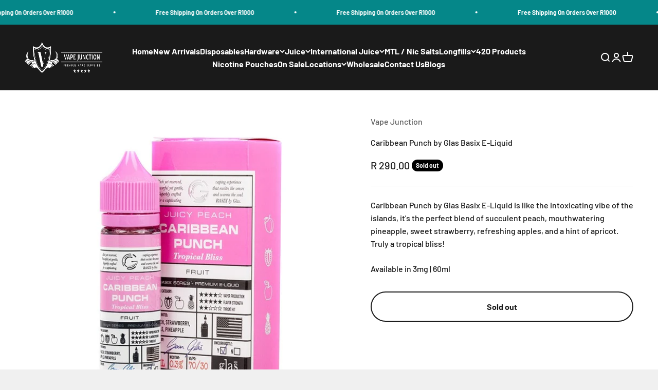

--- FILE ---
content_type: text/html; charset=utf-8
request_url: https://www.vapejunction.co.za/products/caribbean-punch-by-glas-basix-e-liquid
body_size: 29180
content:
<!doctype html>

<html class="no-js" lang="en" dir="ltr">
  <head>
    <meta charset="utf-8">
    <meta name="viewport" content="width=device-width, initial-scale=1.0, height=device-height, minimum-scale=1.0, maximum-scale=1.0">
    <meta name="theme-color" content="#1a1a1a">

    <title>Caribbean Punch by Glas Basix E-Liquid</title><meta name="description" content="Caribbean Punch by Glas Basix E-Liquid is like the intoxicating vibe of the islands, it&#39;s the perfect blend of succulent peach, mouthwatering pineapple, sweet strawberry, refreshing apples, and a hint of apricot. Truly a tropical bliss! Available in 3mg | 60ml"><link rel="canonical" href="https://www.vapejunction.co.za/products/caribbean-punch-by-glas-basix-e-liquid"><link rel="shortcut icon" href="//www.vapejunction.co.za/cdn/shop/files/logo_black.jpg?v=1634212803&width=96">
      <link rel="apple-touch-icon" href="//www.vapejunction.co.za/cdn/shop/files/logo_black.jpg?v=1634212803&width=180"><link rel="preconnect" href="https://cdn.shopify.com">
    <link rel="preconnect" href="https://fonts.shopifycdn.com" crossorigin>
    <link rel="dns-prefetch" href="https://productreviews.shopifycdn.com"><link rel="preload" href="//www.vapejunction.co.za/cdn/fonts/barlow/barlow_n7.691d1d11f150e857dcbc1c10ef03d825bc378d81.woff2" as="font" type="font/woff2" crossorigin><link rel="preload" href="//www.vapejunction.co.za/cdn/fonts/barlow/barlow_n5.a193a1990790eba0cc5cca569d23799830e90f07.woff2" as="font" type="font/woff2" crossorigin><meta property="og:type" content="product">
  <meta property="og:title" content="Caribbean Punch by Glas Basix E-Liquid">
  <meta property="product:price:amount" content="290.00">
  <meta property="product:price:currency" content="ZAR"><meta property="og:image" content="http://www.vapejunction.co.za/cdn/shop/products/basix_series_-_caribbean_punch_by_glas_e-liquid_-_60ml.jpg?v=1533868327&width=2048">
  <meta property="og:image:secure_url" content="https://www.vapejunction.co.za/cdn/shop/products/basix_series_-_caribbean_punch_by_glas_e-liquid_-_60ml.jpg?v=1533868327&width=2048">
  <meta property="og:image:width" content="700">
  <meta property="og:image:height" content="700"><meta property="og:description" content="Caribbean Punch by Glas Basix E-Liquid is like the intoxicating vibe of the islands, it&#39;s the perfect blend of succulent peach, mouthwatering pineapple, sweet strawberry, refreshing apples, and a hint of apricot. Truly a tropical bliss! Available in 3mg | 60ml"><meta property="og:url" content="https://www.vapejunction.co.za/products/caribbean-punch-by-glas-basix-e-liquid">
<meta property="og:site_name" content="Vape Junction"><meta name="twitter:card" content="summary"><meta name="twitter:title" content="Caribbean Punch by Glas Basix E-Liquid">
  <meta name="twitter:description" content="Caribbean Punch by Glas Basix E-Liquid is like the intoxicating vibe of the islands, it&#39;s the perfect blend of succulent peach, mouthwatering pineapple, sweet strawberry, refreshing apples, and a hint of apricot. Truly a tropical bliss!
Available in 3mg | 60ml"><meta name="twitter:image" content="https://www.vapejunction.co.za/cdn/shop/products/basix_series_-_caribbean_punch_by_glas_e-liquid_-_60ml.jpg?crop=center&height=1200&v=1533868327&width=1200">
  <meta name="twitter:image:alt" content="Caribbean Punch by Glas Basix E-Liquid | Vape Junction">
  <script type="application/ld+json">
  {
    "@context": "https://schema.org",
    "@type": "Product",
    "productID": 1347058991204,
    "offers": [{
          "@type": "Offer",
          "name": "Caribbean Punch by Glas Basix E-Liquid",
          "availability":"https://schema.org/OutOfStock",
          "price": 290.0,
          "priceCurrency": "ZAR",
          "priceValidUntil": "2026-01-26","url": "https://www.vapejunction.co.za/products/caribbean-punch-by-glas-basix-e-liquid?variant=12307732758628"
        }
],"brand": {
      "@type": "Brand",
      "name": "Vape Junction"
    },
    "name": "Caribbean Punch by Glas Basix E-Liquid",
    "description": "Caribbean Punch by Glas Basix E-Liquid is like the intoxicating vibe of the islands, it's the perfect blend of succulent peach, mouthwatering pineapple, sweet strawberry, refreshing apples, and a hint of apricot. Truly a tropical bliss!\nAvailable in 3mg | 60ml",
    "category": "Juice",
    "url": "https://www.vapejunction.co.za/products/caribbean-punch-by-glas-basix-e-liquid",
    "sku": "","weight": {
        "@type": "QuantitativeValue",
        "unitCode": "kg",
        "value": 0.0
      },"image": {
      "@type": "ImageObject",
      "url": "https://www.vapejunction.co.za/cdn/shop/products/basix_series_-_caribbean_punch_by_glas_e-liquid_-_60ml.jpg?v=1533868327&width=1024",
      "image": "https://www.vapejunction.co.za/cdn/shop/products/basix_series_-_caribbean_punch_by_glas_e-liquid_-_60ml.jpg?v=1533868327&width=1024",
      "name": "Caribbean Punch by Glas Basix E-Liquid | Vape Junction",
      "width": "1024",
      "height": "1024"
    }
  }
  </script>



  <script type="application/ld+json">
  {
    "@context": "https://schema.org",
    "@type": "BreadcrumbList",
  "itemListElement": [{
      "@type": "ListItem",
      "position": 1,
      "name": "Home",
      "item": "https://www.vapejunction.co.za"
    },{
          "@type": "ListItem",
          "position": 2,
          "name": "Caribbean Punch by Glas Basix E-Liquid",
          "item": "https://www.vapejunction.co.za/products/caribbean-punch-by-glas-basix-e-liquid"
        }]
  }
  </script>

<style>/* Typography (heading) */
  @font-face {
  font-family: Barlow;
  font-weight: 700;
  font-style: normal;
  font-display: fallback;
  src: url("//www.vapejunction.co.za/cdn/fonts/barlow/barlow_n7.691d1d11f150e857dcbc1c10ef03d825bc378d81.woff2") format("woff2"),
       url("//www.vapejunction.co.za/cdn/fonts/barlow/barlow_n7.4fdbb1cb7da0e2c2f88492243ffa2b4f91924840.woff") format("woff");
}

@font-face {
  font-family: Barlow;
  font-weight: 700;
  font-style: italic;
  font-display: fallback;
  src: url("//www.vapejunction.co.za/cdn/fonts/barlow/barlow_i7.50e19d6cc2ba5146fa437a5a7443c76d5d730103.woff2") format("woff2"),
       url("//www.vapejunction.co.za/cdn/fonts/barlow/barlow_i7.47e9f98f1b094d912e6fd631cc3fe93d9f40964f.woff") format("woff");
}

/* Typography (body) */
  @font-face {
  font-family: Barlow;
  font-weight: 500;
  font-style: normal;
  font-display: fallback;
  src: url("//www.vapejunction.co.za/cdn/fonts/barlow/barlow_n5.a193a1990790eba0cc5cca569d23799830e90f07.woff2") format("woff2"),
       url("//www.vapejunction.co.za/cdn/fonts/barlow/barlow_n5.ae31c82169b1dc0715609b8cc6a610b917808358.woff") format("woff");
}

@font-face {
  font-family: Barlow;
  font-weight: 500;
  font-style: italic;
  font-display: fallback;
  src: url("//www.vapejunction.co.za/cdn/fonts/barlow/barlow_i5.714d58286997b65cd479af615cfa9bb0a117a573.woff2") format("woff2"),
       url("//www.vapejunction.co.za/cdn/fonts/barlow/barlow_i5.0120f77e6447d3b5df4bbec8ad8c2d029d87fb21.woff") format("woff");
}

@font-face {
  font-family: Barlow;
  font-weight: 700;
  font-style: normal;
  font-display: fallback;
  src: url("//www.vapejunction.co.za/cdn/fonts/barlow/barlow_n7.691d1d11f150e857dcbc1c10ef03d825bc378d81.woff2") format("woff2"),
       url("//www.vapejunction.co.za/cdn/fonts/barlow/barlow_n7.4fdbb1cb7da0e2c2f88492243ffa2b4f91924840.woff") format("woff");
}

@font-face {
  font-family: Barlow;
  font-weight: 700;
  font-style: italic;
  font-display: fallback;
  src: url("//www.vapejunction.co.za/cdn/fonts/barlow/barlow_i7.50e19d6cc2ba5146fa437a5a7443c76d5d730103.woff2") format("woff2"),
       url("//www.vapejunction.co.za/cdn/fonts/barlow/barlow_i7.47e9f98f1b094d912e6fd631cc3fe93d9f40964f.woff") format("woff");
}

:root {
    /**
     * ---------------------------------------------------------------------
     * SPACING VARIABLES
     *
     * We are using a spacing inspired from frameworks like Tailwind CSS.
     * ---------------------------------------------------------------------
     */
    --spacing-0-5: 0.125rem; /* 2px */
    --spacing-1: 0.25rem; /* 4px */
    --spacing-1-5: 0.375rem; /* 6px */
    --spacing-2: 0.5rem; /* 8px */
    --spacing-2-5: 0.625rem; /* 10px */
    --spacing-3: 0.75rem; /* 12px */
    --spacing-3-5: 0.875rem; /* 14px */
    --spacing-4: 1rem; /* 16px */
    --spacing-4-5: 1.125rem; /* 18px */
    --spacing-5: 1.25rem; /* 20px */
    --spacing-5-5: 1.375rem; /* 22px */
    --spacing-6: 1.5rem; /* 24px */
    --spacing-6-5: 1.625rem; /* 26px */
    --spacing-7: 1.75rem; /* 28px */
    --spacing-7-5: 1.875rem; /* 30px */
    --spacing-8: 2rem; /* 32px */
    --spacing-8-5: 2.125rem; /* 34px */
    --spacing-9: 2.25rem; /* 36px */
    --spacing-9-5: 2.375rem; /* 38px */
    --spacing-10: 2.5rem; /* 40px */
    --spacing-11: 2.75rem; /* 44px */
    --spacing-12: 3rem; /* 48px */
    --spacing-14: 3.5rem; /* 56px */
    --spacing-16: 4rem; /* 64px */
    --spacing-18: 4.5rem; /* 72px */
    --spacing-20: 5rem; /* 80px */
    --spacing-24: 6rem; /* 96px */
    --spacing-28: 7rem; /* 112px */
    --spacing-32: 8rem; /* 128px */
    --spacing-36: 9rem; /* 144px */
    --spacing-40: 10rem; /* 160px */
    --spacing-44: 11rem; /* 176px */
    --spacing-48: 12rem; /* 192px */
    --spacing-52: 13rem; /* 208px */
    --spacing-56: 14rem; /* 224px */
    --spacing-60: 15rem; /* 240px */
    --spacing-64: 16rem; /* 256px */
    --spacing-72: 18rem; /* 288px */
    --spacing-80: 20rem; /* 320px */
    --spacing-96: 24rem; /* 384px */

    /* Container */
    --container-max-width: 1600px;
    --container-narrow-max-width: 1350px;
    --container-gutter: var(--spacing-5);
    --section-outer-spacing-block: var(--spacing-12);
    --section-inner-max-spacing-block: var(--spacing-10);
    --section-inner-spacing-inline: var(--container-gutter);
    --section-stack-spacing-block: var(--spacing-8);

    /* Grid gutter */
    --grid-gutter: var(--spacing-5);

    /* Product list settings */
    --product-list-row-gap: var(--spacing-8);
    --product-list-column-gap: var(--grid-gutter);

    /* Form settings */
    --input-gap: var(--spacing-2);
    --input-height: 2.625rem;
    --input-padding-inline: var(--spacing-4);

    /* Other sizes */
    --sticky-area-height: calc(var(--sticky-announcement-bar-enabled, 0) * var(--announcement-bar-height, 0px) + var(--sticky-header-enabled, 0) * var(--header-height, 0px));

    /* RTL support */
    --transform-logical-flip: 1;
    --transform-origin-start: left;
    --transform-origin-end: right;

    /**
     * ---------------------------------------------------------------------
     * TYPOGRAPHY
     * ---------------------------------------------------------------------
     */

    /* Font properties */
    --heading-font-family: Barlow, sans-serif;
    --heading-font-weight: 700;
    --heading-font-style: normal;
    --heading-text-transform: normal;
    --heading-letter-spacing: -0.02em;
    --text-font-family: Barlow, sans-serif;
    --text-font-weight: 500;
    --text-font-style: normal;
    --text-letter-spacing: 0.0em;

    /* Font sizes */
    --text-h0: 3rem;
    --text-h1: 2.5rem;
    --text-h2: 2rem;
    --text-h3: 1.5rem;
    --text-h4: 1.375rem;
    --text-h5: 1.125rem;
    --text-h6: 1rem;
    --text-xs: 0.6875rem;
    --text-sm: 0.75rem;
    --text-base: 0.875rem;
    --text-lg: 1.125rem;

    /**
     * ---------------------------------------------------------------------
     * COLORS
     * ---------------------------------------------------------------------
     */

    /* Color settings */--accent: 5 135 137;
    --text-primary: 26 26 26;
    --background-primary: 240 240 240;
    --dialog-background: 255 255 255;
    --border-color: var(--text-color, var(--text-primary)) / 0.12;

    /* Button colors */
    --button-background-primary: 5 135 137;
    --button-text-primary: 255 255 255;
    --button-background-secondary: 5 135 137;
    --button-text-secondary: 26 26 26;

    /* Status colors */
    --success-background: 224 244 232;
    --success-text: 0 163 65;
    --warning-background: 255 246 233;
    --warning-text: 255 183 74;
    --error-background: 254 231 231;
    --error-text: 248 58 58;

    /* Product colors */
    --on-sale-text: 5 135 137;
    --on-sale-badge-background: 5 135 137;
    --on-sale-badge-text: 255 255 255;
    --sold-out-badge-background: 0 0 0;
    --sold-out-badge-text: 255 255 255;
    --primary-badge-background: 5 135 137;
    --primary-badge-text: 255 255 255;
    --star-color: 255 183 74;
    --product-card-background: 255 255 255;
    --product-card-text: 26 26 26;

    /* Header colors */
    --header-background: 26 26 26;
    --header-text: 255 255 255;

    /* Footer colors */
    --footer-background: 26 26 26;
    --footer-text: 255 255 255;

    /* Rounded variables (used for border radius) */
    --rounded-xs: 0.25rem;
    --rounded-sm: 0.375rem;
    --rounded: 0.75rem;
    --rounded-lg: 1.5rem;
    --rounded-full: 9999px;

    --rounded-button: 3.75rem;
    --rounded-input: 0.5rem;

    /* Box shadow */
    --shadow-sm: 0 2px 8px rgb(var(--text-primary) / 0.1);
    --shadow: 0 5px 15px rgb(var(--text-primary) / 0.1);
    --shadow-md: 0 5px 30px rgb(var(--text-primary) / 0.1);
    --shadow-block: 0px 18px 50px rgb(var(--text-primary) / 0.1);

    /**
     * ---------------------------------------------------------------------
     * OTHER
     * ---------------------------------------------------------------------
     */

    --cursor-close-svg-url: url(//www.vapejunction.co.za/cdn/shop/t/4/assets/cursor-close.svg?v=147174565022153725511694711409);
    --cursor-zoom-in-svg-url: url(//www.vapejunction.co.za/cdn/shop/t/4/assets/cursor-zoom-in.svg?v=154953035094101115921694711409);
    --cursor-zoom-out-svg-url: url(//www.vapejunction.co.za/cdn/shop/t/4/assets/cursor-zoom-out.svg?v=16155520337305705181694711409);
    --checkmark-svg-url: url(//www.vapejunction.co.za/cdn/shop/t/4/assets/checkmark.svg?v=77552481021870063511694711409);
  }

  [dir="rtl"]:root {
    /* RTL support */
    --transform-logical-flip: -1;
    --transform-origin-start: right;
    --transform-origin-end: left;
  }

  @media screen and (min-width: 700px) {
    :root {
      /* Typography (font size) */
      --text-h0: 4rem;
      --text-h1: 3rem;
      --text-h2: 2.5rem;
      --text-h3: 2rem;
      --text-h4: 1.625rem;
      --text-h5: 1.25rem;
      --text-h6: 1.125rem;

      --text-xs: 0.75rem;
      --text-sm: 0.875rem;
      --text-base: 1.0rem;
      --text-lg: 1.25rem;

      /* Spacing */
      --container-gutter: 2rem;
      --section-outer-spacing-block: var(--spacing-16);
      --section-inner-max-spacing-block: var(--spacing-12);
      --section-inner-spacing-inline: var(--spacing-12);
      --section-stack-spacing-block: var(--spacing-12);

      /* Grid gutter */
      --grid-gutter: var(--spacing-6);

      /* Product list settings */
      --product-list-row-gap: var(--spacing-12);

      /* Form settings */
      --input-gap: 1rem;
      --input-height: 3.125rem;
      --input-padding-inline: var(--spacing-5);
    }
  }

  @media screen and (min-width: 1000px) {
    :root {
      /* Spacing settings */
      --container-gutter: var(--spacing-12);
      --section-outer-spacing-block: var(--spacing-18);
      --section-inner-max-spacing-block: var(--spacing-16);
      --section-inner-spacing-inline: var(--spacing-16);
      --section-stack-spacing-block: var(--spacing-12);
    }
  }

  @media screen and (min-width: 1150px) {
    :root {
      /* Spacing settings */
      --container-gutter: var(--spacing-12);
      --section-outer-spacing-block: var(--spacing-20);
      --section-inner-max-spacing-block: var(--spacing-16);
      --section-inner-spacing-inline: var(--spacing-16);
      --section-stack-spacing-block: var(--spacing-12);
    }
  }

  @media screen and (min-width: 1400px) {
    :root {
      /* Typography (font size) */
      --text-h0: 5rem;
      --text-h1: 3.75rem;
      --text-h2: 3rem;
      --text-h3: 2.25rem;
      --text-h4: 2rem;
      --text-h5: 1.5rem;
      --text-h6: 1.25rem;

      --section-outer-spacing-block: var(--spacing-24);
      --section-inner-max-spacing-block: var(--spacing-18);
      --section-inner-spacing-inline: var(--spacing-18);
    }
  }

  @media screen and (min-width: 1600px) {
    :root {
      --section-outer-spacing-block: var(--spacing-24);
      --section-inner-max-spacing-block: var(--spacing-20);
      --section-inner-spacing-inline: var(--spacing-20);
    }
  }

  /**
   * ---------------------------------------------------------------------
   * LIQUID DEPENDANT CSS
   *
   * Our main CSS is Liquid free, but some very specific features depend on
   * theme settings, so we have them here
   * ---------------------------------------------------------------------
   */@media screen and (pointer: fine) {
        .button:not([disabled]):hover, .btn:not([disabled]):hover, .shopify-payment-button__button--unbranded:not([disabled]):hover {
          --button-background-opacity: 0.85;
        }

        .button--subdued:not([disabled]):hover {
          --button-background: var(--text-color) / .05 !important;
        }
      }</style><script>
  document.documentElement.classList.replace('no-js', 'js');

  // This allows to expose several variables to the global scope, to be used in scripts
  window.themeVariables = {
    settings: {
      showPageTransition: true,
      headingApparition: "split_fade",
      pageType: "product",
      moneyFormat: "R {{amount}}",
      moneyWithCurrencyFormat: "R {{amount}} ZAR",
      currencyCodeEnabled: false,
      cartType: "popover",
      showDiscount: true,
      discountMode: "saving"
    },

    strings: {
      accessibilityClose: "Close",
      accessibilityNext: "Next",
      accessibilityPrevious: "Previous",
      addToCartButton: "Add to cart",
      soldOutButton: "Sold out",
      preOrderButton: "Pre-order",
      unavailableButton: "Unavailable",
      closeGallery: "Close gallery",
      zoomGallery: "Zoom",
      errorGallery: "Image cannot be loaded",
      soldOutBadge: "Sold out",
      discountBadge: "Save @@",
      sku: "SKU:",
      searchNoResults: "No results could be found.",
      addOrderNote: "Add order note",
      editOrderNote: "Edit order note",
      shippingEstimatorNoResults: "Sorry, we do not ship to your address.",
      shippingEstimatorOneResult: "There is one shipping rate for your address:",
      shippingEstimatorMultipleResults: "There are several shipping rates for your address:",
      shippingEstimatorError: "One or more error occurred while retrieving shipping rates:"
    },

    breakpoints: {
      'sm': 'screen and (min-width: 700px)',
      'md': 'screen and (min-width: 1000px)',
      'lg': 'screen and (min-width: 1150px)',
      'xl': 'screen and (min-width: 1400px)',

      'sm-max': 'screen and (max-width: 699px)',
      'md-max': 'screen and (max-width: 999px)',
      'lg-max': 'screen and (max-width: 1149px)',
      'xl-max': 'screen and (max-width: 1399px)'
    }
  };window.addEventListener('DOMContentLoaded', () => {
      const isReloaded = (window.performance.navigation && window.performance.navigation.type === 1) || window.performance.getEntriesByType('navigation').map((nav) => nav.type).includes('reload');

      if ('animate' in document.documentElement && window.matchMedia('(prefers-reduced-motion: no-preference)').matches && document.referrer.includes(location.host) && !isReloaded) {
        document.body.animate({opacity: [0, 1]}, {duration: 115, fill: 'forwards'});
      }
    });

    window.addEventListener('pageshow', (event) => {
      document.body.classList.remove('page-transition');

      if (event.persisted) {
        document.body.animate({opacity: [0, 1]}, {duration: 0, fill: 'forwards'});
      }
    });// For detecting native share
  document.documentElement.classList.add(`native-share--${navigator.share ? 'enabled' : 'disabled'}`);// We save the product ID in local storage to be eventually used for recently viewed section
    try {
      const recentlyViewedProducts = new Set(JSON.parse(localStorage.getItem('theme:recently-viewed-products') || '[]'));

      recentlyViewedProducts.delete(1347058991204); // Delete first to re-move the product
      recentlyViewedProducts.add(1347058991204);

      localStorage.setItem('theme:recently-viewed-products', JSON.stringify(Array.from(recentlyViewedProducts.values()).reverse()));
    } catch (e) {
      // Safari in private mode does not allow setting item, we silently fail
    }</script><script type="module" src="//www.vapejunction.co.za/cdn/shop/t/4/assets/vendor.min.js?v=20880576495916334881694711385"></script>
    <script type="module" src="//www.vapejunction.co.za/cdn/shop/t/4/assets/theme.js?v=20086218829141753111766131293"></script>
    <script type="module" src="//www.vapejunction.co.za/cdn/shop/t/4/assets/sections.js?v=41866955837476226871766131294"></script>

    <script src="https://code.jquery.com/jquery-3.7.1.min.js"></script>

<script>
    jQuery(document).ready(function () {

  function scrollTimelineNav($activeItem) {
    var $nav = $activeItem.closest('.timeline__nav');
    var navScrollLeft = $nav.scrollLeft();
    var navWidth = $nav.outerWidth();

    var itemLeft = $activeItem.position().left + navScrollLeft;
    var itemWidth = $activeItem.outerWidth();

    // If item is going out of view on right
    if (itemLeft + itemWidth > navScrollLeft + navWidth) {
      $nav.animate({
        scrollLeft: itemLeft - navWidth + itemWidth + 20
      }, 300);
    }

    // If item is going out of view on left
    if (itemLeft < navScrollLeft) {
      $nav.animate({
        scrollLeft: itemLeft - 20
      }, 300);
    }
  }

  // On nav click
  jQuery(document).on('click', '.timeline__nav-item', function () {
    scrollTimelineNav(jQuery(this));
  });

  // On next / prev click (after slide changes)
  jQuery(document).on('click', '[is="next-button"], [is="prev-button"]', function () {
    setTimeout(function () {
      var $active = jQuery('.timeline__nav-item[aria-current="true"]');
      if ($active.length) {
        scrollTimelineNav($active);
      }
    }, 200);
  });

});

</script>

    <script>window.performance && window.performance.mark && window.performance.mark('shopify.content_for_header.start');</script><meta name="google-site-verification" content="5v1lu1r884-Y9eiEm-fnzQehKQNZoDFg7Tc8VPgr56w">
<meta id="shopify-digital-wallet" name="shopify-digital-wallet" content="/15631415/digital_wallets/dialog">
<link rel="alternate" type="application/json+oembed" href="https://www.vapejunction.co.za/products/caribbean-punch-by-glas-basix-e-liquid.oembed">
<script async="async" src="/checkouts/internal/preloads.js?locale=en-ZA"></script>
<script id="shopify-features" type="application/json">{"accessToken":"0ab5928ba76c6bc90c4c38de0ac4018c","betas":["rich-media-storefront-analytics"],"domain":"www.vapejunction.co.za","predictiveSearch":true,"shopId":15631415,"locale":"en"}</script>
<script>var Shopify = Shopify || {};
Shopify.shop = "vape-junction.myshopify.com";
Shopify.locale = "en";
Shopify.currency = {"active":"ZAR","rate":"1.0"};
Shopify.country = "ZA";
Shopify.theme = {"name":"Impact | Q4 Version 1 - Advertify.co","id":136969158911,"schema_name":"Impact","schema_version":"4.4.0","theme_store_id":1190,"role":"main"};
Shopify.theme.handle = "null";
Shopify.theme.style = {"id":null,"handle":null};
Shopify.cdnHost = "www.vapejunction.co.za/cdn";
Shopify.routes = Shopify.routes || {};
Shopify.routes.root = "/";</script>
<script type="module">!function(o){(o.Shopify=o.Shopify||{}).modules=!0}(window);</script>
<script>!function(o){function n(){var o=[];function n(){o.push(Array.prototype.slice.apply(arguments))}return n.q=o,n}var t=o.Shopify=o.Shopify||{};t.loadFeatures=n(),t.autoloadFeatures=n()}(window);</script>
<script id="shop-js-analytics" type="application/json">{"pageType":"product"}</script>
<script defer="defer" async type="module" src="//www.vapejunction.co.za/cdn/shopifycloud/shop-js/modules/v2/client.init-shop-cart-sync_IZsNAliE.en.esm.js"></script>
<script defer="defer" async type="module" src="//www.vapejunction.co.za/cdn/shopifycloud/shop-js/modules/v2/chunk.common_0OUaOowp.esm.js"></script>
<script type="module">
  await import("//www.vapejunction.co.za/cdn/shopifycloud/shop-js/modules/v2/client.init-shop-cart-sync_IZsNAliE.en.esm.js");
await import("//www.vapejunction.co.za/cdn/shopifycloud/shop-js/modules/v2/chunk.common_0OUaOowp.esm.js");

  window.Shopify.SignInWithShop?.initShopCartSync?.({"fedCMEnabled":true,"windoidEnabled":true});

</script>
<script>(function() {
  var isLoaded = false;
  function asyncLoad() {
    if (isLoaded) return;
    isLoaded = true;
    var urls = ["https:\/\/js.smile.io\/v1\/smile-shopify.js?shop=vape-junction.myshopify.com","https:\/\/chimpstatic.com\/mcjs-connected\/js\/users\/c3948dee05fee6513a5f65362\/af5f85ea92451caf1f8a8ec8e.js?shop=vape-junction.myshopify.com","https:\/\/cdn.hextom.com\/js\/freeshippingbar.js?shop=vape-junction.myshopify.com"];
    for (var i = 0; i < urls.length; i++) {
      var s = document.createElement('script');
      s.type = 'text/javascript';
      s.async = true;
      s.src = urls[i];
      var x = document.getElementsByTagName('script')[0];
      x.parentNode.insertBefore(s, x);
    }
  };
  if(window.attachEvent) {
    window.attachEvent('onload', asyncLoad);
  } else {
    window.addEventListener('load', asyncLoad, false);
  }
})();</script>
<script id="__st">var __st={"a":15631415,"offset":7200,"reqid":"e4ec48ca-21f0-4f2a-973c-275559238ba5-1768560849","pageurl":"www.vapejunction.co.za\/products\/caribbean-punch-by-glas-basix-e-liquid","u":"c6c1d7e1b8bb","p":"product","rtyp":"product","rid":1347058991204};</script>
<script>window.ShopifyPaypalV4VisibilityTracking = true;</script>
<script id="captcha-bootstrap">!function(){'use strict';const t='contact',e='account',n='new_comment',o=[[t,t],['blogs',n],['comments',n],[t,'customer']],c=[[e,'customer_login'],[e,'guest_login'],[e,'recover_customer_password'],[e,'create_customer']],r=t=>t.map((([t,e])=>`form[action*='/${t}']:not([data-nocaptcha='true']) input[name='form_type'][value='${e}']`)).join(','),a=t=>()=>t?[...document.querySelectorAll(t)].map((t=>t.form)):[];function s(){const t=[...o],e=r(t);return a(e)}const i='password',u='form_key',d=['recaptcha-v3-token','g-recaptcha-response','h-captcha-response',i],f=()=>{try{return window.sessionStorage}catch{return}},m='__shopify_v',_=t=>t.elements[u];function p(t,e,n=!1){try{const o=window.sessionStorage,c=JSON.parse(o.getItem(e)),{data:r}=function(t){const{data:e,action:n}=t;return t[m]||n?{data:e,action:n}:{data:t,action:n}}(c);for(const[e,n]of Object.entries(r))t.elements[e]&&(t.elements[e].value=n);n&&o.removeItem(e)}catch(o){console.error('form repopulation failed',{error:o})}}const l='form_type',E='cptcha';function T(t){t.dataset[E]=!0}const w=window,h=w.document,L='Shopify',v='ce_forms',y='captcha';let A=!1;((t,e)=>{const n=(g='f06e6c50-85a8-45c8-87d0-21a2b65856fe',I='https://cdn.shopify.com/shopifycloud/storefront-forms-hcaptcha/ce_storefront_forms_captcha_hcaptcha.v1.5.2.iife.js',D={infoText:'Protected by hCaptcha',privacyText:'Privacy',termsText:'Terms'},(t,e,n)=>{const o=w[L][v],c=o.bindForm;if(c)return c(t,g,e,D).then(n);var r;o.q.push([[t,g,e,D],n]),r=I,A||(h.body.append(Object.assign(h.createElement('script'),{id:'captcha-provider',async:!0,src:r})),A=!0)});var g,I,D;w[L]=w[L]||{},w[L][v]=w[L][v]||{},w[L][v].q=[],w[L][y]=w[L][y]||{},w[L][y].protect=function(t,e){n(t,void 0,e),T(t)},Object.freeze(w[L][y]),function(t,e,n,w,h,L){const[v,y,A,g]=function(t,e,n){const i=e?o:[],u=t?c:[],d=[...i,...u],f=r(d),m=r(i),_=r(d.filter((([t,e])=>n.includes(e))));return[a(f),a(m),a(_),s()]}(w,h,L),I=t=>{const e=t.target;return e instanceof HTMLFormElement?e:e&&e.form},D=t=>v().includes(t);t.addEventListener('submit',(t=>{const e=I(t);if(!e)return;const n=D(e)&&!e.dataset.hcaptchaBound&&!e.dataset.recaptchaBound,o=_(e),c=g().includes(e)&&(!o||!o.value);(n||c)&&t.preventDefault(),c&&!n&&(function(t){try{if(!f())return;!function(t){const e=f();if(!e)return;const n=_(t);if(!n)return;const o=n.value;o&&e.removeItem(o)}(t);const e=Array.from(Array(32),(()=>Math.random().toString(36)[2])).join('');!function(t,e){_(t)||t.append(Object.assign(document.createElement('input'),{type:'hidden',name:u})),t.elements[u].value=e}(t,e),function(t,e){const n=f();if(!n)return;const o=[...t.querySelectorAll(`input[type='${i}']`)].map((({name:t})=>t)),c=[...d,...o],r={};for(const[a,s]of new FormData(t).entries())c.includes(a)||(r[a]=s);n.setItem(e,JSON.stringify({[m]:1,action:t.action,data:r}))}(t,e)}catch(e){console.error('failed to persist form',e)}}(e),e.submit())}));const S=(t,e)=>{t&&!t.dataset[E]&&(n(t,e.some((e=>e===t))),T(t))};for(const o of['focusin','change'])t.addEventListener(o,(t=>{const e=I(t);D(e)&&S(e,y())}));const B=e.get('form_key'),M=e.get(l),P=B&&M;t.addEventListener('DOMContentLoaded',(()=>{const t=y();if(P)for(const e of t)e.elements[l].value===M&&p(e,B);[...new Set([...A(),...v().filter((t=>'true'===t.dataset.shopifyCaptcha))])].forEach((e=>S(e,t)))}))}(h,new URLSearchParams(w.location.search),n,t,e,['guest_login'])})(!0,!0)}();</script>
<script integrity="sha256-4kQ18oKyAcykRKYeNunJcIwy7WH5gtpwJnB7kiuLZ1E=" data-source-attribution="shopify.loadfeatures" defer="defer" src="//www.vapejunction.co.za/cdn/shopifycloud/storefront/assets/storefront/load_feature-a0a9edcb.js" crossorigin="anonymous"></script>
<script data-source-attribution="shopify.dynamic_checkout.dynamic.init">var Shopify=Shopify||{};Shopify.PaymentButton=Shopify.PaymentButton||{isStorefrontPortableWallets:!0,init:function(){window.Shopify.PaymentButton.init=function(){};var t=document.createElement("script");t.src="https://www.vapejunction.co.za/cdn/shopifycloud/portable-wallets/latest/portable-wallets.en.js",t.type="module",document.head.appendChild(t)}};
</script>
<script data-source-attribution="shopify.dynamic_checkout.buyer_consent">
  function portableWalletsHideBuyerConsent(e){var t=document.getElementById("shopify-buyer-consent"),n=document.getElementById("shopify-subscription-policy-button");t&&n&&(t.classList.add("hidden"),t.setAttribute("aria-hidden","true"),n.removeEventListener("click",e))}function portableWalletsShowBuyerConsent(e){var t=document.getElementById("shopify-buyer-consent"),n=document.getElementById("shopify-subscription-policy-button");t&&n&&(t.classList.remove("hidden"),t.removeAttribute("aria-hidden"),n.addEventListener("click",e))}window.Shopify?.PaymentButton&&(window.Shopify.PaymentButton.hideBuyerConsent=portableWalletsHideBuyerConsent,window.Shopify.PaymentButton.showBuyerConsent=portableWalletsShowBuyerConsent);
</script>
<script>
  function portableWalletsCleanup(e){e&&e.src&&console.error("Failed to load portable wallets script "+e.src);var t=document.querySelectorAll("shopify-accelerated-checkout .shopify-payment-button__skeleton, shopify-accelerated-checkout-cart .wallet-cart-button__skeleton"),e=document.getElementById("shopify-buyer-consent");for(let e=0;e<t.length;e++)t[e].remove();e&&e.remove()}function portableWalletsNotLoadedAsModule(e){e instanceof ErrorEvent&&"string"==typeof e.message&&e.message.includes("import.meta")&&"string"==typeof e.filename&&e.filename.includes("portable-wallets")&&(window.removeEventListener("error",portableWalletsNotLoadedAsModule),window.Shopify.PaymentButton.failedToLoad=e,"loading"===document.readyState?document.addEventListener("DOMContentLoaded",window.Shopify.PaymentButton.init):window.Shopify.PaymentButton.init())}window.addEventListener("error",portableWalletsNotLoadedAsModule);
</script>

<script type="module" src="https://www.vapejunction.co.za/cdn/shopifycloud/portable-wallets/latest/portable-wallets.en.js" onError="portableWalletsCleanup(this)" crossorigin="anonymous"></script>
<script nomodule>
  document.addEventListener("DOMContentLoaded", portableWalletsCleanup);
</script>

<link id="shopify-accelerated-checkout-styles" rel="stylesheet" media="screen" href="https://www.vapejunction.co.za/cdn/shopifycloud/portable-wallets/latest/accelerated-checkout-backwards-compat.css" crossorigin="anonymous">
<style id="shopify-accelerated-checkout-cart">
        #shopify-buyer-consent {
  margin-top: 1em;
  display: inline-block;
  width: 100%;
}

#shopify-buyer-consent.hidden {
  display: none;
}

#shopify-subscription-policy-button {
  background: none;
  border: none;
  padding: 0;
  text-decoration: underline;
  font-size: inherit;
  cursor: pointer;
}

#shopify-subscription-policy-button::before {
  box-shadow: none;
}

      </style>

<script>window.performance && window.performance.mark && window.performance.mark('shopify.content_for_header.end');</script>
<link href="//www.vapejunction.co.za/cdn/shop/t/4/assets/theme.css?v=29142424549549568611766129833" rel="stylesheet" type="text/css" media="all" /><script src="https://cdn.shopify.com/extensions/019bbde2-aa41-7224-807c-8a1fb9a30b00/smile-io-265/assets/smile-loader.js" type="text/javascript" defer="defer"></script>
<link href="https://monorail-edge.shopifysvc.com" rel="dns-prefetch">
<script>(function(){if ("sendBeacon" in navigator && "performance" in window) {try {var session_token_from_headers = performance.getEntriesByType('navigation')[0].serverTiming.find(x => x.name == '_s').description;} catch {var session_token_from_headers = undefined;}var session_cookie_matches = document.cookie.match(/_shopify_s=([^;]*)/);var session_token_from_cookie = session_cookie_matches && session_cookie_matches.length === 2 ? session_cookie_matches[1] : "";var session_token = session_token_from_headers || session_token_from_cookie || "";function handle_abandonment_event(e) {var entries = performance.getEntries().filter(function(entry) {return /monorail-edge.shopifysvc.com/.test(entry.name);});if (!window.abandonment_tracked && entries.length === 0) {window.abandonment_tracked = true;var currentMs = Date.now();var navigation_start = performance.timing.navigationStart;var payload = {shop_id: 15631415,url: window.location.href,navigation_start,duration: currentMs - navigation_start,session_token,page_type: "product"};window.navigator.sendBeacon("https://monorail-edge.shopifysvc.com/v1/produce", JSON.stringify({schema_id: "online_store_buyer_site_abandonment/1.1",payload: payload,metadata: {event_created_at_ms: currentMs,event_sent_at_ms: currentMs}}));}}window.addEventListener('pagehide', handle_abandonment_event);}}());</script>
<script id="web-pixels-manager-setup">(function e(e,d,r,n,o){if(void 0===o&&(o={}),!Boolean(null===(a=null===(i=window.Shopify)||void 0===i?void 0:i.analytics)||void 0===a?void 0:a.replayQueue)){var i,a;window.Shopify=window.Shopify||{};var t=window.Shopify;t.analytics=t.analytics||{};var s=t.analytics;s.replayQueue=[],s.publish=function(e,d,r){return s.replayQueue.push([e,d,r]),!0};try{self.performance.mark("wpm:start")}catch(e){}var l=function(){var e={modern:/Edge?\/(1{2}[4-9]|1[2-9]\d|[2-9]\d{2}|\d{4,})\.\d+(\.\d+|)|Firefox\/(1{2}[4-9]|1[2-9]\d|[2-9]\d{2}|\d{4,})\.\d+(\.\d+|)|Chrom(ium|e)\/(9{2}|\d{3,})\.\d+(\.\d+|)|(Maci|X1{2}).+ Version\/(15\.\d+|(1[6-9]|[2-9]\d|\d{3,})\.\d+)([,.]\d+|)( \(\w+\)|)( Mobile\/\w+|) Safari\/|Chrome.+OPR\/(9{2}|\d{3,})\.\d+\.\d+|(CPU[ +]OS|iPhone[ +]OS|CPU[ +]iPhone|CPU IPhone OS|CPU iPad OS)[ +]+(15[._]\d+|(1[6-9]|[2-9]\d|\d{3,})[._]\d+)([._]\d+|)|Android:?[ /-](13[3-9]|1[4-9]\d|[2-9]\d{2}|\d{4,})(\.\d+|)(\.\d+|)|Android.+Firefox\/(13[5-9]|1[4-9]\d|[2-9]\d{2}|\d{4,})\.\d+(\.\d+|)|Android.+Chrom(ium|e)\/(13[3-9]|1[4-9]\d|[2-9]\d{2}|\d{4,})\.\d+(\.\d+|)|SamsungBrowser\/([2-9]\d|\d{3,})\.\d+/,legacy:/Edge?\/(1[6-9]|[2-9]\d|\d{3,})\.\d+(\.\d+|)|Firefox\/(5[4-9]|[6-9]\d|\d{3,})\.\d+(\.\d+|)|Chrom(ium|e)\/(5[1-9]|[6-9]\d|\d{3,})\.\d+(\.\d+|)([\d.]+$|.*Safari\/(?![\d.]+ Edge\/[\d.]+$))|(Maci|X1{2}).+ Version\/(10\.\d+|(1[1-9]|[2-9]\d|\d{3,})\.\d+)([,.]\d+|)( \(\w+\)|)( Mobile\/\w+|) Safari\/|Chrome.+OPR\/(3[89]|[4-9]\d|\d{3,})\.\d+\.\d+|(CPU[ +]OS|iPhone[ +]OS|CPU[ +]iPhone|CPU IPhone OS|CPU iPad OS)[ +]+(10[._]\d+|(1[1-9]|[2-9]\d|\d{3,})[._]\d+)([._]\d+|)|Android:?[ /-](13[3-9]|1[4-9]\d|[2-9]\d{2}|\d{4,})(\.\d+|)(\.\d+|)|Mobile Safari.+OPR\/([89]\d|\d{3,})\.\d+\.\d+|Android.+Firefox\/(13[5-9]|1[4-9]\d|[2-9]\d{2}|\d{4,})\.\d+(\.\d+|)|Android.+Chrom(ium|e)\/(13[3-9]|1[4-9]\d|[2-9]\d{2}|\d{4,})\.\d+(\.\d+|)|Android.+(UC? ?Browser|UCWEB|U3)[ /]?(15\.([5-9]|\d{2,})|(1[6-9]|[2-9]\d|\d{3,})\.\d+)\.\d+|SamsungBrowser\/(5\.\d+|([6-9]|\d{2,})\.\d+)|Android.+MQ{2}Browser\/(14(\.(9|\d{2,})|)|(1[5-9]|[2-9]\d|\d{3,})(\.\d+|))(\.\d+|)|K[Aa][Ii]OS\/(3\.\d+|([4-9]|\d{2,})\.\d+)(\.\d+|)/},d=e.modern,r=e.legacy,n=navigator.userAgent;return n.match(d)?"modern":n.match(r)?"legacy":"unknown"}(),u="modern"===l?"modern":"legacy",c=(null!=n?n:{modern:"",legacy:""})[u],f=function(e){return[e.baseUrl,"/wpm","/b",e.hashVersion,"modern"===e.buildTarget?"m":"l",".js"].join("")}({baseUrl:d,hashVersion:r,buildTarget:u}),m=function(e){var d=e.version,r=e.bundleTarget,n=e.surface,o=e.pageUrl,i=e.monorailEndpoint;return{emit:function(e){var a=e.status,t=e.errorMsg,s=(new Date).getTime(),l=JSON.stringify({metadata:{event_sent_at_ms:s},events:[{schema_id:"web_pixels_manager_load/3.1",payload:{version:d,bundle_target:r,page_url:o,status:a,surface:n,error_msg:t},metadata:{event_created_at_ms:s}}]});if(!i)return console&&console.warn&&console.warn("[Web Pixels Manager] No Monorail endpoint provided, skipping logging."),!1;try{return self.navigator.sendBeacon.bind(self.navigator)(i,l)}catch(e){}var u=new XMLHttpRequest;try{return u.open("POST",i,!0),u.setRequestHeader("Content-Type","text/plain"),u.send(l),!0}catch(e){return console&&console.warn&&console.warn("[Web Pixels Manager] Got an unhandled error while logging to Monorail."),!1}}}}({version:r,bundleTarget:l,surface:e.surface,pageUrl:self.location.href,monorailEndpoint:e.monorailEndpoint});try{o.browserTarget=l,function(e){var d=e.src,r=e.async,n=void 0===r||r,o=e.onload,i=e.onerror,a=e.sri,t=e.scriptDataAttributes,s=void 0===t?{}:t,l=document.createElement("script"),u=document.querySelector("head"),c=document.querySelector("body");if(l.async=n,l.src=d,a&&(l.integrity=a,l.crossOrigin="anonymous"),s)for(var f in s)if(Object.prototype.hasOwnProperty.call(s,f))try{l.dataset[f]=s[f]}catch(e){}if(o&&l.addEventListener("load",o),i&&l.addEventListener("error",i),u)u.appendChild(l);else{if(!c)throw new Error("Did not find a head or body element to append the script");c.appendChild(l)}}({src:f,async:!0,onload:function(){if(!function(){var e,d;return Boolean(null===(d=null===(e=window.Shopify)||void 0===e?void 0:e.analytics)||void 0===d?void 0:d.initialized)}()){var d=window.webPixelsManager.init(e)||void 0;if(d){var r=window.Shopify.analytics;r.replayQueue.forEach((function(e){var r=e[0],n=e[1],o=e[2];d.publishCustomEvent(r,n,o)})),r.replayQueue=[],r.publish=d.publishCustomEvent,r.visitor=d.visitor,r.initialized=!0}}},onerror:function(){return m.emit({status:"failed",errorMsg:"".concat(f," has failed to load")})},sri:function(e){var d=/^sha384-[A-Za-z0-9+/=]+$/;return"string"==typeof e&&d.test(e)}(c)?c:"",scriptDataAttributes:o}),m.emit({status:"loading"})}catch(e){m.emit({status:"failed",errorMsg:(null==e?void 0:e.message)||"Unknown error"})}}})({shopId: 15631415,storefrontBaseUrl: "https://www.vapejunction.co.za",extensionsBaseUrl: "https://extensions.shopifycdn.com/cdn/shopifycloud/web-pixels-manager",monorailEndpoint: "https://monorail-edge.shopifysvc.com/unstable/produce_batch",surface: "storefront-renderer",enabledBetaFlags: ["2dca8a86"],webPixelsConfigList: [{"id":"717324543","configuration":"{\"pixel_id\":\"663680029326549\",\"pixel_type\":\"facebook_pixel\"}","eventPayloadVersion":"v1","runtimeContext":"OPEN","scriptVersion":"ca16bc87fe92b6042fbaa3acc2fbdaa6","type":"APP","apiClientId":2329312,"privacyPurposes":["ANALYTICS","MARKETING","SALE_OF_DATA"],"dataSharingAdjustments":{"protectedCustomerApprovalScopes":["read_customer_address","read_customer_email","read_customer_name","read_customer_personal_data","read_customer_phone"]}},{"id":"717291775","configuration":"{\"config\":\"{\\\"pixel_id\\\":\\\"G-K8RZ4KJPYV\\\",\\\"target_country\\\":\\\"ZA\\\",\\\"gtag_events\\\":[{\\\"type\\\":\\\"search\\\",\\\"action_label\\\":\\\"G-K8RZ4KJPYV\\\"},{\\\"type\\\":\\\"begin_checkout\\\",\\\"action_label\\\":\\\"G-K8RZ4KJPYV\\\"},{\\\"type\\\":\\\"view_item\\\",\\\"action_label\\\":[\\\"G-K8RZ4KJPYV\\\",\\\"MC-M7CTW0QY1X\\\"]},{\\\"type\\\":\\\"purchase\\\",\\\"action_label\\\":[\\\"G-K8RZ4KJPYV\\\",\\\"MC-M7CTW0QY1X\\\"]},{\\\"type\\\":\\\"page_view\\\",\\\"action_label\\\":[\\\"G-K8RZ4KJPYV\\\",\\\"MC-M7CTW0QY1X\\\"]},{\\\"type\\\":\\\"add_payment_info\\\",\\\"action_label\\\":\\\"G-K8RZ4KJPYV\\\"},{\\\"type\\\":\\\"add_to_cart\\\",\\\"action_label\\\":\\\"G-K8RZ4KJPYV\\\"}],\\\"enable_monitoring_mode\\\":false}\"}","eventPayloadVersion":"v1","runtimeContext":"OPEN","scriptVersion":"b2a88bafab3e21179ed38636efcd8a93","type":"APP","apiClientId":1780363,"privacyPurposes":[],"dataSharingAdjustments":{"protectedCustomerApprovalScopes":["read_customer_address","read_customer_email","read_customer_name","read_customer_personal_data","read_customer_phone"]}},{"id":"shopify-app-pixel","configuration":"{}","eventPayloadVersion":"v1","runtimeContext":"STRICT","scriptVersion":"0450","apiClientId":"shopify-pixel","type":"APP","privacyPurposes":["ANALYTICS","MARKETING"]},{"id":"shopify-custom-pixel","eventPayloadVersion":"v1","runtimeContext":"LAX","scriptVersion":"0450","apiClientId":"shopify-pixel","type":"CUSTOM","privacyPurposes":["ANALYTICS","MARKETING"]}],isMerchantRequest: false,initData: {"shop":{"name":"Vape Junction","paymentSettings":{"currencyCode":"ZAR"},"myshopifyDomain":"vape-junction.myshopify.com","countryCode":"ZA","storefrontUrl":"https:\/\/www.vapejunction.co.za"},"customer":null,"cart":null,"checkout":null,"productVariants":[{"price":{"amount":290.0,"currencyCode":"ZAR"},"product":{"title":"Caribbean Punch by Glas Basix E-Liquid","vendor":"Vape Junction","id":"1347058991204","untranslatedTitle":"Caribbean Punch by Glas Basix E-Liquid","url":"\/products\/caribbean-punch-by-glas-basix-e-liquid","type":"Juice"},"id":"12307732758628","image":{"src":"\/\/www.vapejunction.co.za\/cdn\/shop\/products\/basix_series_-_caribbean_punch_by_glas_e-liquid_-_60ml.jpg?v=1533868327"},"sku":"","title":"Default Title","untranslatedTitle":"Default Title"}],"purchasingCompany":null},},"https://www.vapejunction.co.za/cdn","fcfee988w5aeb613cpc8e4bc33m6693e112",{"modern":"","legacy":""},{"shopId":"15631415","storefrontBaseUrl":"https:\/\/www.vapejunction.co.za","extensionBaseUrl":"https:\/\/extensions.shopifycdn.com\/cdn\/shopifycloud\/web-pixels-manager","surface":"storefront-renderer","enabledBetaFlags":"[\"2dca8a86\"]","isMerchantRequest":"false","hashVersion":"fcfee988w5aeb613cpc8e4bc33m6693e112","publish":"custom","events":"[[\"page_viewed\",{}],[\"product_viewed\",{\"productVariant\":{\"price\":{\"amount\":290.0,\"currencyCode\":\"ZAR\"},\"product\":{\"title\":\"Caribbean Punch by Glas Basix E-Liquid\",\"vendor\":\"Vape Junction\",\"id\":\"1347058991204\",\"untranslatedTitle\":\"Caribbean Punch by Glas Basix E-Liquid\",\"url\":\"\/products\/caribbean-punch-by-glas-basix-e-liquid\",\"type\":\"Juice\"},\"id\":\"12307732758628\",\"image\":{\"src\":\"\/\/www.vapejunction.co.za\/cdn\/shop\/products\/basix_series_-_caribbean_punch_by_glas_e-liquid_-_60ml.jpg?v=1533868327\"},\"sku\":\"\",\"title\":\"Default Title\",\"untranslatedTitle\":\"Default Title\"}}]]"});</script><script>
  window.ShopifyAnalytics = window.ShopifyAnalytics || {};
  window.ShopifyAnalytics.meta = window.ShopifyAnalytics.meta || {};
  window.ShopifyAnalytics.meta.currency = 'ZAR';
  var meta = {"product":{"id":1347058991204,"gid":"gid:\/\/shopify\/Product\/1347058991204","vendor":"Vape Junction","type":"Juice","handle":"caribbean-punch-by-glas-basix-e-liquid","variants":[{"id":12307732758628,"price":29000,"name":"Caribbean Punch by Glas Basix E-Liquid","public_title":null,"sku":""}],"remote":false},"page":{"pageType":"product","resourceType":"product","resourceId":1347058991204,"requestId":"e4ec48ca-21f0-4f2a-973c-275559238ba5-1768560849"}};
  for (var attr in meta) {
    window.ShopifyAnalytics.meta[attr] = meta[attr];
  }
</script>
<script class="analytics">
  (function () {
    var customDocumentWrite = function(content) {
      var jquery = null;

      if (window.jQuery) {
        jquery = window.jQuery;
      } else if (window.Checkout && window.Checkout.$) {
        jquery = window.Checkout.$;
      }

      if (jquery) {
        jquery('body').append(content);
      }
    };

    var hasLoggedConversion = function(token) {
      if (token) {
        return document.cookie.indexOf('loggedConversion=' + token) !== -1;
      }
      return false;
    }

    var setCookieIfConversion = function(token) {
      if (token) {
        var twoMonthsFromNow = new Date(Date.now());
        twoMonthsFromNow.setMonth(twoMonthsFromNow.getMonth() + 2);

        document.cookie = 'loggedConversion=' + token + '; expires=' + twoMonthsFromNow;
      }
    }

    var trekkie = window.ShopifyAnalytics.lib = window.trekkie = window.trekkie || [];
    if (trekkie.integrations) {
      return;
    }
    trekkie.methods = [
      'identify',
      'page',
      'ready',
      'track',
      'trackForm',
      'trackLink'
    ];
    trekkie.factory = function(method) {
      return function() {
        var args = Array.prototype.slice.call(arguments);
        args.unshift(method);
        trekkie.push(args);
        return trekkie;
      };
    };
    for (var i = 0; i < trekkie.methods.length; i++) {
      var key = trekkie.methods[i];
      trekkie[key] = trekkie.factory(key);
    }
    trekkie.load = function(config) {
      trekkie.config = config || {};
      trekkie.config.initialDocumentCookie = document.cookie;
      var first = document.getElementsByTagName('script')[0];
      var script = document.createElement('script');
      script.type = 'text/javascript';
      script.onerror = function(e) {
        var scriptFallback = document.createElement('script');
        scriptFallback.type = 'text/javascript';
        scriptFallback.onerror = function(error) {
                var Monorail = {
      produce: function produce(monorailDomain, schemaId, payload) {
        var currentMs = new Date().getTime();
        var event = {
          schema_id: schemaId,
          payload: payload,
          metadata: {
            event_created_at_ms: currentMs,
            event_sent_at_ms: currentMs
          }
        };
        return Monorail.sendRequest("https://" + monorailDomain + "/v1/produce", JSON.stringify(event));
      },
      sendRequest: function sendRequest(endpointUrl, payload) {
        // Try the sendBeacon API
        if (window && window.navigator && typeof window.navigator.sendBeacon === 'function' && typeof window.Blob === 'function' && !Monorail.isIos12()) {
          var blobData = new window.Blob([payload], {
            type: 'text/plain'
          });

          if (window.navigator.sendBeacon(endpointUrl, blobData)) {
            return true;
          } // sendBeacon was not successful

        } // XHR beacon

        var xhr = new XMLHttpRequest();

        try {
          xhr.open('POST', endpointUrl);
          xhr.setRequestHeader('Content-Type', 'text/plain');
          xhr.send(payload);
        } catch (e) {
          console.log(e);
        }

        return false;
      },
      isIos12: function isIos12() {
        return window.navigator.userAgent.lastIndexOf('iPhone; CPU iPhone OS 12_') !== -1 || window.navigator.userAgent.lastIndexOf('iPad; CPU OS 12_') !== -1;
      }
    };
    Monorail.produce('monorail-edge.shopifysvc.com',
      'trekkie_storefront_load_errors/1.1',
      {shop_id: 15631415,
      theme_id: 136969158911,
      app_name: "storefront",
      context_url: window.location.href,
      source_url: "//www.vapejunction.co.za/cdn/s/trekkie.storefront.cd680fe47e6c39ca5d5df5f0a32d569bc48c0f27.min.js"});

        };
        scriptFallback.async = true;
        scriptFallback.src = '//www.vapejunction.co.za/cdn/s/trekkie.storefront.cd680fe47e6c39ca5d5df5f0a32d569bc48c0f27.min.js';
        first.parentNode.insertBefore(scriptFallback, first);
      };
      script.async = true;
      script.src = '//www.vapejunction.co.za/cdn/s/trekkie.storefront.cd680fe47e6c39ca5d5df5f0a32d569bc48c0f27.min.js';
      first.parentNode.insertBefore(script, first);
    };
    trekkie.load(
      {"Trekkie":{"appName":"storefront","development":false,"defaultAttributes":{"shopId":15631415,"isMerchantRequest":null,"themeId":136969158911,"themeCityHash":"17303788716562664948","contentLanguage":"en","currency":"ZAR","eventMetadataId":"27767688-0602-4092-be2f-de963a0dd55c"},"isServerSideCookieWritingEnabled":true,"monorailRegion":"shop_domain","enabledBetaFlags":["65f19447"]},"Session Attribution":{},"S2S":{"facebookCapiEnabled":false,"source":"trekkie-storefront-renderer","apiClientId":580111}}
    );

    var loaded = false;
    trekkie.ready(function() {
      if (loaded) return;
      loaded = true;

      window.ShopifyAnalytics.lib = window.trekkie;

      var originalDocumentWrite = document.write;
      document.write = customDocumentWrite;
      try { window.ShopifyAnalytics.merchantGoogleAnalytics.call(this); } catch(error) {};
      document.write = originalDocumentWrite;

      window.ShopifyAnalytics.lib.page(null,{"pageType":"product","resourceType":"product","resourceId":1347058991204,"requestId":"e4ec48ca-21f0-4f2a-973c-275559238ba5-1768560849","shopifyEmitted":true});

      var match = window.location.pathname.match(/checkouts\/(.+)\/(thank_you|post_purchase)/)
      var token = match? match[1]: undefined;
      if (!hasLoggedConversion(token)) {
        setCookieIfConversion(token);
        window.ShopifyAnalytics.lib.track("Viewed Product",{"currency":"ZAR","variantId":12307732758628,"productId":1347058991204,"productGid":"gid:\/\/shopify\/Product\/1347058991204","name":"Caribbean Punch by Glas Basix E-Liquid","price":"290.00","sku":"","brand":"Vape Junction","variant":null,"category":"Juice","nonInteraction":true,"remote":false},undefined,undefined,{"shopifyEmitted":true});
      window.ShopifyAnalytics.lib.track("monorail:\/\/trekkie_storefront_viewed_product\/1.1",{"currency":"ZAR","variantId":12307732758628,"productId":1347058991204,"productGid":"gid:\/\/shopify\/Product\/1347058991204","name":"Caribbean Punch by Glas Basix E-Liquid","price":"290.00","sku":"","brand":"Vape Junction","variant":null,"category":"Juice","nonInteraction":true,"remote":false,"referer":"https:\/\/www.vapejunction.co.za\/products\/caribbean-punch-by-glas-basix-e-liquid"});
      }
    });


        var eventsListenerScript = document.createElement('script');
        eventsListenerScript.async = true;
        eventsListenerScript.src = "//www.vapejunction.co.za/cdn/shopifycloud/storefront/assets/shop_events_listener-3da45d37.js";
        document.getElementsByTagName('head')[0].appendChild(eventsListenerScript);

})();</script>
  <script>
  if (!window.ga || (window.ga && typeof window.ga !== 'function')) {
    window.ga = function ga() {
      (window.ga.q = window.ga.q || []).push(arguments);
      if (window.Shopify && window.Shopify.analytics && typeof window.Shopify.analytics.publish === 'function') {
        window.Shopify.analytics.publish("ga_stub_called", {}, {sendTo: "google_osp_migration"});
      }
      console.error("Shopify's Google Analytics stub called with:", Array.from(arguments), "\nSee https://help.shopify.com/manual/promoting-marketing/pixels/pixel-migration#google for more information.");
    };
    if (window.Shopify && window.Shopify.analytics && typeof window.Shopify.analytics.publish === 'function') {
      window.Shopify.analytics.publish("ga_stub_initialized", {}, {sendTo: "google_osp_migration"});
    }
  }
</script>
<script
  defer
  src="https://www.vapejunction.co.za/cdn/shopifycloud/perf-kit/shopify-perf-kit-3.0.3.min.js"
  data-application="storefront-renderer"
  data-shop-id="15631415"
  data-render-region="gcp-us-central1"
  data-page-type="product"
  data-theme-instance-id="136969158911"
  data-theme-name="Impact"
  data-theme-version="4.4.0"
  data-monorail-region="shop_domain"
  data-resource-timing-sampling-rate="10"
  data-shs="true"
  data-shs-beacon="true"
  data-shs-export-with-fetch="true"
  data-shs-logs-sample-rate="1"
  data-shs-beacon-endpoint="https://www.vapejunction.co.za/api/collect"
></script>
</head>

  <body class="page-transition zoom-image--enabled"><!-- DRAWER -->
<template id="drawer-default-template">
  <style>
    [hidden] {
      display: none !important;
    }
  </style>

  <button part="outside-close-button" is="close-button" aria-label="Close"><svg role="presentation" stroke-width="2" focusable="false" width="24" height="24" class="icon icon-close" viewBox="0 0 24 24">
        <path d="M17.658 6.343 6.344 17.657M17.658 17.657 6.344 6.343" stroke="currentColor"></path>
      </svg></button>

  <div part="overlay"></div>

  <div part="content">
    <header part="header">
      <slot name="header"></slot>

      <button part="close-button" is="close-button" aria-label="Close"><svg role="presentation" stroke-width="2" focusable="false" width="24" height="24" class="icon icon-close" viewBox="0 0 24 24">
        <path d="M17.658 6.343 6.344 17.657M17.658 17.657 6.344 6.343" stroke="currentColor"></path>
      </svg></button>
    </header>

    <div part="body">
      <slot></slot>
    </div>

    <footer part="footer">
      <slot name="footer"></slot>
    </footer>
  </div>
</template>

<!-- POPOVER -->
<template id="popover-default-template">
  <button part="outside-close-button" is="close-button" aria-label="Close"><svg role="presentation" stroke-width="2" focusable="false" width="24" height="24" class="icon icon-close" viewBox="0 0 24 24">
        <path d="M17.658 6.343 6.344 17.657M17.658 17.657 6.344 6.343" stroke="currentColor"></path>
      </svg></button>

  <div part="overlay"></div>

  <div part="content">
    <header part="title">
      <slot name="title"></slot>
    </header>

    <div part="body">
      <slot></slot>
    </div>
  </div>
</template><a href="#main" class="skip-to-content sr-only">Skip to content</a><!-- BEGIN sections: header-group -->
<aside id="shopify-section-sections--16778982129919__announcement-bar" class="shopify-section shopify-section-group-header-group shopify-section--announcement-bar"><style>
    :root {
      --sticky-announcement-bar-enabled:1;
    }#shopify-section-sections--16778982129919__announcement-bar {
        position: sticky;
        top: 0;
        z-index: 20;
      }

      .shopify-section--header ~ #shopify-section-sections--16778982129919__announcement-bar {
        top: calc(var(--sticky-header-enabled, 0) * var(--header-height, 0px));
      }</style><height-observer variable="announcement-bar">
    <div class="announcement-bar bg-custom text-custom"style="--background: 5 135 137; --text-color: 255 255 255;"><marquee-text scrolling-speed="10" class="announcement-bar__scrolling-list"><span class="announcement-bar__item" ><p class="bold text-xs" >Free Shipping On Orders Over R1000
</p>

              <span class="shape-circle shape--sm"></span></span><span class="announcement-bar__item" aria-hidden="true"><p class="bold text-xs" >Free Shipping On Orders Over R1000
</p>

              <span class="shape-circle shape--sm"></span></span><span class="announcement-bar__item" aria-hidden="true"><p class="bold text-xs" >Free Shipping On Orders Over R1000
</p>

              <span class="shape-circle shape--sm"></span></span><span class="announcement-bar__item" aria-hidden="true"><p class="bold text-xs" >Free Shipping On Orders Over R1000
</p>

              <span class="shape-circle shape--sm"></span></span><span class="announcement-bar__item" aria-hidden="true"><p class="bold text-xs" >Free Shipping On Orders Over R1000
</p>

              <span class="shape-circle shape--sm"></span></span><span class="announcement-bar__item" aria-hidden="true"><p class="bold text-xs" >Free Shipping On Orders Over R1000
</p>

              <span class="shape-circle shape--sm"></span></span><span class="announcement-bar__item" aria-hidden="true"><p class="bold text-xs" >Free Shipping On Orders Over R1000
</p>

              <span class="shape-circle shape--sm"></span></span><span class="announcement-bar__item" aria-hidden="true"><p class="bold text-xs" >Free Shipping On Orders Over R1000
</p>

              <span class="shape-circle shape--sm"></span></span><span class="announcement-bar__item" aria-hidden="true"><p class="bold text-xs" >Free Shipping On Orders Over R1000
</p>

              <span class="shape-circle shape--sm"></span></span><span class="announcement-bar__item" aria-hidden="true"><p class="bold text-xs" >Free Shipping On Orders Over R1000
</p>

              <span class="shape-circle shape--sm"></span></span></marquee-text></div>
  </height-observer>

  <script>
    document.documentElement.style.setProperty('--announcement-bar-height', Math.round(document.getElementById('shopify-section-sections--16778982129919__announcement-bar').clientHeight) + 'px');
  </script></aside><header id="shopify-section-sections--16778982129919__header" class="shopify-section shopify-section-group-header-group shopify-section--header"><style>
  :root {
    --sticky-header-enabled:1;
  }

  #shopify-section-sections--16778982129919__header {
    --header-grid-template: "main-nav logo secondary-nav" / minmax(0, 1fr) auto minmax(0, 1fr);
    --header-padding-block: var(--spacing-4-5);
    --header-background-opacity: 1.0;
    --header-background-blur-radius: 0px;
    --header-transparent-text-color: 255 255 255;--header-logo-width: 145px;
      --header-logo-height: 36px;position: sticky;
    top: 0;
    z-index: 10;
  }.shopify-section--announcement-bar ~ #shopify-section-sections--16778982129919__header {
      top: calc(var(--sticky-announcement-bar-enabled, 0) * var(--announcement-bar-height, 0px));
    }@media screen and (min-width: 700px) {
    #shopify-section-sections--16778982129919__header {--header-logo-width: 240px;
        --header-logo-height: 60px;--header-padding-block: var(--spacing-8-5);
    }
  }@media screen and (min-width: 1150px) {#shopify-section-sections--16778982129919__header {
        --header-grid-template: "logo main-nav secondary-nav" / minmax(0, 1fr) fit-content(70%) minmax(0, 1fr);
      }
    }</style>

<height-observer variable="header">
  <store-header class="header"  sticky>
    <div class="header__wrapper"><div class="header__main-nav">
        <div class="header__icon-list">
          <button type="button" class="tap-area lg:hidden" aria-controls="header-sidebar-menu">
            <span class="sr-only">Open navigation menu</span><svg role="presentation" stroke-width="2" focusable="false" width="22" height="22" class="icon icon-hamburger" viewBox="0 0 22 22">
        <path d="M1 5h20M1 11h20M1 17h20" stroke="currentColor" stroke-linecap="round"></path>
      </svg></button>

          <a href="/search" class="tap-area sm:hidden" aria-controls="search-drawer">
            <span class="sr-only">Open search</span><svg role="presentation" stroke-width="2" focusable="false" width="22" height="22" class="icon icon-search" viewBox="0 0 22 22">
        <circle cx="11" cy="10" r="7" fill="none" stroke="currentColor"></circle>
        <path d="m16 15 3 3" stroke="currentColor" stroke-linecap="round" stroke-linejoin="round"></path>
      </svg></a><nav class="header__link-list justify-center wrap" role="navigation">
              <ul class="contents" role="list">

                  <li><a href="/" class="bold link-faded-reverse" >Home</a></li>

                  <li><a href="/collections/new-arrivals" class="bold link-faded-reverse" >New Arrivals</a></li>

                  <li><a href="/collections/disposables" class="bold link-faded-reverse" >Disposables</a></li>

                  <li><details class="relative" is="dropdown-disclosure" trigger="click">
                          <summary class="text-with-icon gap-2.5 bold link-faded-reverse" data-url="/">Hardware<svg role="presentation" focusable="false" width="10" height="7" class="icon icon-chevron-bottom" viewBox="0 0 10 7">
        <path d="m1 1 4 4 4-4" fill="none" stroke="currentColor" stroke-width="2"></path>
      </svg></summary>

                          <div class="dropdown-menu dropdown-menu--restrictable">
                            <ul class="contents" role="list"><li><a href="/collections/starter-kits-1" class="dropdown-menu__item group" >
                                      <span><span class="reversed-link">Starter Kits</span></span>
                                    </a></li><li><a href="/collections/disposables" class="dropdown-menu__item group" >
                                      <span><span class="reversed-link">Disposables</span></span>
                                    </a></li><li><a href="/collections/mtl-pod-systems" class="dropdown-menu__item group" >
                                      <span><span class="reversed-link">MTL / POD Systems</span></span>
                                    </a></li><li><a href="/collections/mods" class="dropdown-menu__item group" >
                                      <span><span class="reversed-link">Mods</span></span>
                                    </a></li><li><a href="/collections/mech-mods" class="dropdown-menu__item group" >
                                      <span><span class="reversed-link">Mechanical Mods</span></span>
                                    </a></li><li><a href="/collections/atomizers" class="dropdown-menu__item group" >
                                      <span><span class="reversed-link">Atomizers</span></span>
                                    </a></li><li><a href="/collections/rbas-rdas-rdtas" class="dropdown-menu__item group" >
                                      <span><span class="reversed-link">RBA's & RDA's</span></span>
                                    </a></li><li><a href="/collections/coils" class="dropdown-menu__item group" >
                                      <span><span class="reversed-link">Coils</span></span>
                                    </a></li><li><a href="/collections/mtl-coils-pods" class="dropdown-menu__item group" >
                                      <span><span class="reversed-link">MTL Coils / Pods</span></span>
                                    </a></li><li><a href="/collections/starter-kits" class="dropdown-menu__item group" >
                                      <span><span class="reversed-link">Batteries</span></span>
                                    </a></li><li><a href="/collections/chargers" class="dropdown-menu__item group" >
                                      <span><span class="reversed-link">Chargers</span></span>
                                    </a></li><li><a href="/collections/wick-wire" class="dropdown-menu__item group" >
                                      <span><span class="reversed-link">Wick & Wire</span></span>
                                    </a></li><li><a href="/collections/tools" class="dropdown-menu__item group" >
                                      <span><span class="reversed-link">Tools</span></span>
                                    </a></li><li><a href="/collections/accessories" class="dropdown-menu__item group" >
                                      <span><span class="reversed-link">Accessories </span></span>
                                    </a></li><li><a href="/collections/diy" class="dropdown-menu__item group" >
                                      <span><span class="reversed-link">DIY</span></span>
                                    </a></li><li><a href="/collections/apparel" class="dropdown-menu__item group" >
                                      <span><span class="reversed-link">Apparel</span></span>
                                    </a></li><li><a href="https://www.vapejunction.co.za/collections/tanks-and-coils" class="dropdown-menu__item group" >
                                      <span><span class="reversed-link">Tanks and Coils</span></span>
                                    </a></li></ul>
                          </div>
                        </details></li>

                  <li><details class="relative" is="dropdown-disclosure" trigger="click">
                          <summary class="text-with-icon gap-2.5 bold link-faded-reverse" data-url="/">Juice<svg role="presentation" focusable="false" width="10" height="7" class="icon icon-chevron-bottom" viewBox="0 0 10 7">
        <path d="m1 1 4 4 4-4" fill="none" stroke="currentColor" stroke-width="2"></path>
      </svg></summary>

                          <div class="dropdown-menu dropdown-menu--restrictable">
                            <ul class="contents" role="list"><li><a href="/collections/8-ball-liquids" class="dropdown-menu__item group" >
                                      <span><span class="reversed-link">8 Ball Liquids </span></span>
                                    </a></li><li><a href="/collections/absolute-vape" class="dropdown-menu__item group" >
                                      <span><span class="reversed-link">Absolute Vape</span></span>
                                    </a></li><li><a href="/collections/all-coiled-out" class="dropdown-menu__item group" >
                                      <span><span class="reversed-link">All Coiled Out</span></span>
                                    </a></li><li><a href="/collections/authentic-alchemist" class="dropdown-menu__item group" >
                                      <span><span class="reversed-link">Authentic Alchemist</span></span>
                                    </a></li><li><a href="/collections/bang-and-co" class="dropdown-menu__item group" >
                                      <span><span class="reversed-link">Bang and Co.</span></span>
                                    </a></li><li><a href="/collections/because-bubble-matter" class="dropdown-menu__item group" >
                                      <span><span class="reversed-link">BBM</span></span>
                                    </a></li><li><a href="/collections/bewolk-industries" class="dropdown-menu__item group" >
                                      <span><span class="reversed-link">Bewolk Industries</span></span>
                                    </a></li><li><a href="/collections/blends-of-distinction" class="dropdown-menu__item group" >
                                      <span><span class="reversed-link">Blends of Distinction</span></span>
                                    </a></li><li><a href="/collections/cake-sale" class="dropdown-menu__item group" >
                                      <span><span class="reversed-link">Cake Sale</span></span>
                                    </a></li><li><a href="/collections/canis-e-juice" class="dropdown-menu__item group" >
                                      <span><span class="reversed-link">Canis E-Juice</span></span>
                                    </a></li><li><a href="/collections/cloud-lab" class="dropdown-menu__item group" >
                                      <span><span class="reversed-link">Cloud Lab</span></span>
                                    </a></li><li><a href="/collections/classic-e-liquid" class="dropdown-menu__item group" >
                                      <span><span class="reversed-link">Classic E-Liquid</span></span>
                                    </a></li><li><a href="/collections/cloud-flavour" class="dropdown-menu__item group" >
                                      <span><span class="reversed-link">Cloud Flavour</span></span>
                                    </a></li><li><a href="/collections/cloud-worx-e-liquid" class="dropdown-menu__item group" >
                                      <span><span class="reversed-link">Cloud Work E-Liquid</span></span>
                                    </a></li><li><a href="/collections/crafted-liquids" class="dropdown-menu__item group" >
                                      <span><span class="reversed-link">Crafted Liquids</span></span>
                                    </a></li><li><a href="/collections/craftsmen-vape-co" class="dropdown-menu__item group" >
                                      <span><span class="reversed-link">Craftsmen Vape Co</span></span>
                                    </a></li><li><a href="/collections/creamy-clouds" class="dropdown-menu__item group" >
                                      <span><span class="reversed-link">Creamy Clouds</span></span>
                                    </a></li><li><a href="/collections/deadly-sins-1" class="dropdown-menu__item group" >
                                      <span><span class="reversed-link">Deadly Sins</span></span>
                                    </a></li><li><a href="/collections/drama-queen-e-liquid" class="dropdown-menu__item group" >
                                      <span><span class="reversed-link">Drama Queen E-Liquid</span></span>
                                    </a></li><li><a href="/collections/eezy-e-liquid" class="dropdown-menu__item group" >
                                      <span><span class="reversed-link">Eezy E-liquid</span></span>
                                    </a></li><li><a href="/collections/emissary-elixirs" class="dropdown-menu__item group" >
                                      <span><span class="reversed-link">Emissary Elixirs</span></span>
                                    </a></li><li><a href="/collections/emoji-e-liquid" class="dropdown-menu__item group" >
                                      <span><span class="reversed-link">Emoji E-Liquid</span></span>
                                    </a></li><li><a href="/collections/explosion-series" class="dropdown-menu__item group" >
                                      <span><span class="reversed-link">Explosion Series</span></span>
                                    </a></li><li><a href="https://www.vapejunction.co.za/collections/forbidden-fruit" class="dropdown-menu__item group" >
                                      <span><span class="reversed-link">Forbidden Fruit</span></span>
                                    </a></li><li><a href="/collections/gbom" class="dropdown-menu__item group" >
                                      <span><span class="reversed-link">GBOM</span></span>
                                    </a></li><li><a href="/collections/g-spot-e-liquid" class="dropdown-menu__item group" >
                                      <span><span class="reversed-link">G Spot E-Liquid</span></span>
                                    </a></li><li><a href="/collections/hard-hitters-alliance" class="dropdown-menu__item group" >
                                      <span><span class="reversed-link">HHA</span></span>
                                    </a></li><li><a href="/collections/handle-bar" class="dropdown-menu__item group" >
                                      <span><span class="reversed-link">Handle Bar</span></span>
                                    </a></li><li><a href="/collections/hazeworks" class="dropdown-menu__item group" >
                                      <span><span class="reversed-link">Hazeworks</span></span>
                                    </a></li><li><a href="/collections/hyp-e-liquid" class="dropdown-menu__item group" >
                                      <span><span class="reversed-link">HYP E-Liquid</span></span>
                                    </a></li><li><a href="/collections/ivc-infinite-vape-creations" class="dropdown-menu__item group" >
                                      <span><span class="reversed-link">IVC</span></span>
                                    </a></li><li><a href="/collections/joe-the-juice" class="dropdown-menu__item group" >
                                      <span><span class="reversed-link">Joe & The Juice</span></span>
                                    </a></li><li><a href="/collections/joose-e-liqz" class="dropdown-menu__item group" >
                                      <span><span class="reversed-link">Joose-E-Liqz</span></span>
                                    </a></li><li><a href="/collections/just-juicy" class="dropdown-menu__item group" >
                                      <span><span class="reversed-link">Just Juicy</span></span>
                                    </a></li><li><a href="/collections/kairos" class="dropdown-menu__item group" >
                                      <span><span class="reversed-link">Kairos</span></span>
                                    </a></li><li><a href="/collections/liqui-flav" class="dropdown-menu__item group" >
                                      <span><span class="reversed-link">Liqui Flav</span></span>
                                    </a></li><li><a href="/collections/lush-liquids" class="dropdown-menu__item group" >
                                      <span><span class="reversed-link">Lush Liquids</span></span>
                                    </a></li><li><a href="/collections/lungasm-e-liquid" class="dropdown-menu__item group" >
                                      <span><span class="reversed-link">Lungasm E-Liquid</span></span>
                                    </a></li><li><a href="/collections/lung-brewery" class="dropdown-menu__item group" >
                                      <span><span class="reversed-link">Lung Brewery</span></span>
                                    </a></li><li><a href="/collections/majestic-vapor" class="dropdown-menu__item group" >
                                      <span><span class="reversed-link">Majestic Vapor</span></span>
                                    </a></li><li><a href="/collections/mastery-series" class="dropdown-menu__item group" >
                                      <span><span class="reversed-link">Mastery Series</span></span>
                                    </a></li><li><a href="/collections/melk-treats" class="dropdown-menu__item group" >
                                      <span><span class="reversed-link">Melk Treats</span></span>
                                    </a></li><li><a href="/collections/milk-lab" class="dropdown-menu__item group" >
                                      <span><span class="reversed-link">Milk Lab</span></span>
                                    </a></li><li><a href="/collections/milc-e-juice" class="dropdown-menu__item group" >
                                      <span><span class="reversed-link">MILC E-Juice</span></span>
                                    </a></li><li><a href="/collections/moose-juice" class="dropdown-menu__item group" >
                                      <span><span class="reversed-link">Moose Juice</span></span>
                                    </a></li><li><a href="/collections/mr-hardwicks" class="dropdown-menu__item group" >
                                      <span><span class="reversed-link">Mr Hardwicks</span></span>
                                    </a></li><li><a href="/collections/mystic-nectar" class="dropdown-menu__item group" >
                                      <span><span class="reversed-link">Mystic Nectar</span></span>
                                    </a></li><li><a href="/collections/naughty-e-liquid" class="dropdown-menu__item group" >
                                      <span><span class="reversed-link">Naughty E-Liquid</span></span>
                                    </a></li><li><a href="/collections/northern-craft-vapes" class="dropdown-menu__item group" >
                                      <span><span class="reversed-link">Northern Craft Vapes</span></span>
                                    </a></li><li><a href="/collections/nom-du-plume" class="dropdown-menu__item group" >
                                      <span><span class="reversed-link">Nom Du Plume</span></span>
                                    </a></li><li><a href="/collections/nostalgia" class="dropdown-menu__item group" >
                                      <span><span class="reversed-link">Nostalgia</span></span>
                                    </a></li><li><a href="/collections/null-e-liquid" class="dropdown-menu__item group" >
                                      <span><span class="reversed-link">Null E-Liquid</span></span>
                                    </a></li><li><a href="/collections/outcast-1" class="dropdown-menu__item group" >
                                      <span><span class="reversed-link">Outcast</span></span>
                                    </a></li><li><a href="/collections/onecloud" class="dropdown-menu__item group" >
                                      <span><span class="reversed-link">OneCloud</span></span>
                                    </a></li><li><a href="/collections/orion" class="dropdown-menu__item group" >
                                      <span><span class="reversed-link">Orion</span></span>
                                    </a></li><li><a href="/collections/original-criminal" class="dropdown-menu__item group" >
                                      <span><span class="reversed-link">Original Criminal</span></span>
                                    </a></li><li><a href="/collections/paper-planes" class="dropdown-menu__item group" >
                                      <span><span class="reversed-link">Paper Planes</span></span>
                                    </a></li><li><a href="/collections/paulies-e-liquid" class="dropdown-menu__item group" >
                                      <span><span class="reversed-link">Paulies</span></span>
                                    </a></li><li><a href="/collections/phat-bastard" class="dropdown-menu__item group" >
                                      <span><span class="reversed-link">Phat Bastard</span></span>
                                    </a></li><li><a href="/collections/phat-harry" class="dropdown-menu__item group" >
                                      <span><span class="reversed-link">Phat Harry</span></span>
                                    </a></li><li><a href="/collections/platinum-vapour" class="dropdown-menu__item group" >
                                      <span><span class="reversed-link">Platinum Vapour</span></span>
                                    </a></li><li><a href="/collections/pompous-pom" class="dropdown-menu__item group" >
                                      <span><span class="reversed-link">Pompous Pom</span></span>
                                    </a></li><li><a href="/collections/project-x" class="dropdown-menu__item group" >
                                      <span><span class="reversed-link">Project X</span></span>
                                    </a></li><li><a href="/collections/puffy-puffs" class="dropdown-menu__item group" >
                                      <span><span class="reversed-link">Puffy Puffs</span></span>
                                    </a></li><li><a href="/collections/punctuation-series" class="dropdown-menu__item group" >
                                      <span><span class="reversed-link">Punctuation</span></span>
                                    </a></li><li><a href="/collections/racc-city-vapes" class="dropdown-menu__item group" >
                                      <span><span class="reversed-link">Racc City Vapes</span></span>
                                    </a></li><li><a href="/collections/remasterd-e-liquid" class="dropdown-menu__item group" >
                                      <span><span class="reversed-link">Remaster'd E-Liquid</span></span>
                                    </a></li><li><a href="/collections/sanctuary-e-liquids" class="dropdown-menu__item group" >
                                      <span><span class="reversed-link">Sanctuary E-liquids</span></span>
                                    </a></li><li><a href="/collections/slick-e-liquid-co" class="dropdown-menu__item group" >
                                      <span><span class="reversed-link">Slick E-Liquid Co</span></span>
                                    </a></li><li><a href="/collections/smack-premium-e-liquid" class="dropdown-menu__item group" >
                                      <span><span class="reversed-link">Smack Premium E-liquid</span></span>
                                    </a></li><li><a href="/collections/snow-cone-e-liquid" class="dropdown-menu__item group" >
                                      <span><span class="reversed-link">Snow Cone E-Liquid</span></span>
                                    </a></li><li><a href="/collections/sorbetto" class="dropdown-menu__item group" >
                                      <span><span class="reversed-link">Sorbetto</span></span>
                                    </a></li><li><a href="/collections/steeped-juice" class="dropdown-menu__item group" >
                                      <span><span class="reversed-link">Steeped Juice</span></span>
                                    </a></li><li><a href="/collections/tantrum" class="dropdown-menu__item group" >
                                      <span><span class="reversed-link">Tantrum</span></span>
                                    </a></li><li><a href="/collections/the-coil-company" class="dropdown-menu__item group" >
                                      <span><span class="reversed-link">The Coil Company</span></span>
                                    </a></li><li><a href="/collections/the-drip-empire" class="dropdown-menu__item group" >
                                      <span><span class="reversed-link">The Drip Empire</span></span>
                                    </a></li><li><a href="/collections/twisted-cook-e" class="dropdown-menu__item group" >
                                      <span><span class="reversed-link">Twisted Cook-E</span></span>
                                    </a></li><li><a href="/collections/tko" class="dropdown-menu__item group" >
                                      <span><span class="reversed-link">TKO</span></span>
                                    </a></li><li><a href="/collections/vape-chefs" class="dropdown-menu__item group" >
                                      <span><span class="reversed-link">Vape Chefs</span></span>
                                    </a></li><li><a href="/collections/vapology" class="dropdown-menu__item group" >
                                      <span><span class="reversed-link">Vapology</span></span>
                                    </a></li><li><a href="/collections/vapour-mountain" class="dropdown-menu__item group" >
                                      <span><span class="reversed-link">Vapour Mountain</span></span>
                                    </a></li><li><a href="/collections/vapechem" class="dropdown-menu__item group" >
                                      <span><span class="reversed-link">Vapechem</span></span>
                                    </a></li><li><a href="/collections/wiener-vape-co" class="dropdown-menu__item group" >
                                      <span><span class="reversed-link">Wiener Vape Co</span></span>
                                    </a></li><li><a href="https://www.vapejunction.co.za/collections/yami-vapor" class="dropdown-menu__item group" >
                                      <span><span class="reversed-link">Yami Vapor</span></span>
                                    </a></li><li><a href="/collections/ying-yang-liquids" class="dropdown-menu__item group" >
                                      <span><span class="reversed-link">Ying Yang Liquids</span></span>
                                    </a></li><li><a href="https://www.vapejunction.co.za/collections/gobsmack-vapor-co" class="dropdown-menu__item group" >
                                      <span><span class="reversed-link">Gobsmack Vapor Co</span></span>
                                    </a></li><li><a href="https://www.vapejunction.co.za/collections/pretzel-shack-by-ruthless" class="dropdown-menu__item group" >
                                      <span><span class="reversed-link">Pretzel Shack by Ruthless</span></span>
                                    </a></li></ul>
                          </div>
                        </details></li>

                  <li><details class="relative" is="dropdown-disclosure" trigger="click">
                          <summary class="text-with-icon gap-2.5 bold link-faded-reverse" data-url="/">International Juice<svg role="presentation" focusable="false" width="10" height="7" class="icon icon-chevron-bottom" viewBox="0 0 10 7">
        <path d="m1 1 4 4 4-4" fill="none" stroke="currentColor" stroke-width="2"></path>
      </svg></summary>

                          <div class="dropdown-menu dropdown-menu--restrictable">
                            <ul class="contents" role="list"><li><a href="/collections/7-daze" class="dropdown-menu__item group" >
                                      <span><span class="reversed-link">7 Daze</span></span>
                                    </a></li><li><a href="/collections/air-factory" class="dropdown-menu__item group" >
                                      <span><span class="reversed-link">Air Factory</span></span>
                                    </a></li><li><a href="/collections/aisu" class="dropdown-menu__item group" >
                                      <span><span class="reversed-link">Aisu</span></span>
                                    </a></li><li><a href="/collections/anml-vapors" class="dropdown-menu__item group" >
                                      <span><span class="reversed-link">ANML Vapors</span></span>
                                    </a></li><li><a href="/collections/bad-drip" class="dropdown-menu__item group" >
                                      <span><span class="reversed-link">Bad Drip</span></span>
                                    </a></li><li><a href="/collections/bfb" class="dropdown-menu__item group" >
                                      <span><span class="reversed-link">BFB</span></span>
                                    </a></li><li><a href="/collections/binjai" class="dropdown-menu__item group" >
                                      <span><span class="reversed-link">Binjai</span></span>
                                    </a></li><li><a href="/collections/blts" class="dropdown-menu__item group" >
                                      <span><span class="reversed-link">BLTS</span></span>
                                    </a></li><li><a href="/collections/candy-king" class="dropdown-menu__item group" >
                                      <span><span class="reversed-link">Candy King</span></span>
                                    </a></li><li><a href="/collections/cloud-nurdz" class="dropdown-menu__item group" >
                                      <span><span class="reversed-link">Cloud Nurdz</span></span>
                                    </a></li><li><a href="/collections/cookie-king" class="dropdown-menu__item group" >
                                      <span><span class="reversed-link">Cookie King</span></span>
                                    </a></li><li><a href="/collections/cookie-monsta-by-ruthless" class="dropdown-menu__item group" >
                                      <span><span class="reversed-link">Cookie Monsta by Ruthless</span></span>
                                    </a></li><li><a href="/collections/dinner-lady" class="dropdown-menu__item group" >
                                      <span><span class="reversed-link">Dinner Lady</span></span>
                                    </a></li><li><a href="/collections/dot-juice" class="dropdown-menu__item group" >
                                      <span><span class="reversed-link">Dot Juice</span></span>
                                    </a></li><li><a href="/collections/drip-co" class="dropdown-menu__item group" >
                                      <span><span class="reversed-link">Drip Co</span></span>
                                    </a></li><li><a href="/collections/drip-this-sour" class="dropdown-menu__item group" >
                                      <span><span class="reversed-link">Drip This Sour</span></span>
                                    </a></li><li><a href="/collections/dripmore-ice-tea" class="dropdown-menu__item group" >
                                      <span><span class="reversed-link">Dripmore Ice Tea</span></span>
                                    </a></li><li><a href="/collections/far-by-element-e-liquids" class="dropdown-menu__item group" >
                                      <span><span class="reversed-link">Element E-liquid</span></span>
                                    </a></li><li><a href="/collections/fantastic" class="dropdown-menu__item group" >
                                      <span><span class="reversed-link">Fantastic</span></span>
                                    </a></li><li><a href="/collections/flavair" class="dropdown-menu__item group" >
                                      <span><span class="reversed-link">Flavair</span></span>
                                    </a></li><li><a href="/collections/flawless" class="dropdown-menu__item group" >
                                      <span><span class="reversed-link">Flawless</span></span>
                                    </a></li><li><a href="/collections/generic-adult-sours" class="dropdown-menu__item group" >
                                      <span><span class="reversed-link">Generic Adult Sours</span></span>
                                    </a></li><li><a href="/collections/glas" class="dropdown-menu__item group" >
                                      <span><span class="reversed-link">Glas Basix E-Liquid</span></span>
                                    </a></li><li><a href="/collections/good-e-juice" class="dropdown-menu__item group" >
                                      <span><span class="reversed-link">Good E-Juice</span></span>
                                    </a></li><li><a href="/collections/honest-e-liquid" class="dropdown-menu__item group" >
                                      <span><span class="reversed-link">Honest E-Liquid</span></span>
                                    </a></li><li><a href="/collections/horny-flava" class="dropdown-menu__item group" >
                                      <span><span class="reversed-link">Horny Flava</span></span>
                                    </a></li><li><a href="/collections/humble-juice-co" class="dropdown-menu__item group" >
                                      <span><span class="reversed-link">Humble Juice Co</span></span>
                                    </a></li><li><a href="/collections/iced-cream-man" class="dropdown-menu__item group" >
                                      <span><span class="reversed-link">Ice Cream Man</span></span>
                                    </a></li><li><a href="/collections/ice-queen" class="dropdown-menu__item group" >
                                      <span><span class="reversed-link">Ice Queen</span></span>
                                    </a></li><li><a href="/collections/innevape-e-liquids" class="dropdown-menu__item group" >
                                      <span><span class="reversed-link">Innevape E-Liquids</span></span>
                                    </a></li><li><a href="/collections/ice-monster" class="dropdown-menu__item group" >
                                      <span><span class="reversed-link">Ice Monster</span></span>
                                    </a></li><li><a href="/collections/jam-monster" class="dropdown-menu__item group" >
                                      <span><span class="reversed-link">Jam Monster</span></span>
                                    </a></li><li><a href="/collections/juice-head" class="dropdown-menu__item group" >
                                      <span><span class="reversed-link">Juice Head</span></span>
                                    </a></li><li><a href="/collections/juice-sauz" class="dropdown-menu__item group" >
                                      <span><span class="reversed-link">Juice Sauz</span></span>
                                    </a></li><li><a href="/collections/juicy-mambo" class="dropdown-menu__item group" >
                                      <span><span class="reversed-link">Juicy Mambo</span></span>
                                    </a></li><li><a href="/collections/juiceman" class="dropdown-menu__item group" >
                                      <span><span class="reversed-link">JuiceMan USA</span></span>
                                    </a></li><li><a href="/collections/juicymon" class="dropdown-menu__item group" >
                                      <span><span class="reversed-link">JuicyMon</span></span>
                                    </a></li><li><a href="/collections/johnny-cream-puff" class="dropdown-menu__item group" >
                                      <span><span class="reversed-link">Johnny Cream Puff</span></span>
                                    </a></li><li><a href="/collections/keep-it-101" class="dropdown-menu__item group" >
                                      <span><span class="reversed-link">Keep it 100</span></span>
                                    </a></li><li><a href="/collections/kernal-popcorn" class="dropdown-menu__item group" >
                                      <span><span class="reversed-link">Kernal Vapor</span></span>
                                    </a></li><li><a href="/collections/kings-crest" class="dropdown-menu__item group" >
                                      <span><span class="reversed-link">Kings Crest</span></span>
                                    </a></li><li><a href="/collections/krmy" class="dropdown-menu__item group" >
                                      <span><span class="reversed-link">KRMY</span></span>
                                    </a></li><li><a href="/collections/loaded-by-ruthless" class="dropdown-menu__item group" >
                                      <span><span class="reversed-link">Loaded by Ruthless</span></span>
                                    </a></li><li><a href="/collections/life-flavors" class="dropdown-menu__item group" >
                                      <span><span class="reversed-link">Lyfe Flavors</span></span>
                                    </a></li><li><a href="/collections/marina-vape" class="dropdown-menu__item group" >
                                      <span><span class="reversed-link">Marina Vape</span></span>
                                    </a></li><li><a href="/collections/milk-king" class="dropdown-menu__item group" >
                                      <span><span class="reversed-link">Milk King</span></span>
                                    </a></li><li><a href="/collections/milkman" class="dropdown-menu__item group" >
                                      <span><span class="reversed-link">Milkman</span></span>
                                    </a></li><li><a href="/collections/mojito" class="dropdown-menu__item group" >
                                      <span><span class="reversed-link">Mojito</span></span>
                                    </a></li><li><a href="/collections/mr-good-vape" class="dropdown-menu__item group" >
                                      <span><span class="reversed-link">Mr Good Vape</span></span>
                                    </a></li><li><a href="/collections/my-labs-e-liquid" class="dropdown-menu__item group" >
                                      <span><span class="reversed-link">My Labs E-Liquid</span></span>
                                    </a></li><li><a href="/collections/modus-vapors" class="dropdown-menu__item group" >
                                      <span><span class="reversed-link">Modus Vapors</span></span>
                                    </a></li><li><a href="/collections/nasty-juice" class="dropdown-menu__item group" >
                                      <span><span class="reversed-link">Nasty Juice</span></span>
                                    </a></li><li><a href="/collections/one-hit-wonders-e-liquid" class="dropdown-menu__item group" >
                                      <span><span class="reversed-link">One Hit Wonders E-Liquid</span></span>
                                    </a></li><li><a href="/collections/osaka-e-liquid" class="dropdown-menu__item group" >
                                      <span><span class="reversed-link">Osaka E-Liquid</span></span>
                                    </a></li><li><a href="/collections/pop-candy-e-liquid" class="dropdown-menu__item group" >
                                      <span><span class="reversed-link">Pop Candy E-Liquid</span></span>
                                    </a></li><li><a href="/collections/puff-labs" class="dropdown-menu__item group" >
                                      <span><span class="reversed-link">Puff Labs</span></span>
                                    </a></li><li><a href="/collections/puffin-rascal" class="dropdown-menu__item group" >
                                      <span><span class="reversed-link">Puffin Rascal</span></span>
                                    </a></li><li><a href="/collections/riot-squad" class="dropdown-menu__item group" >
                                      <span><span class="reversed-link">Riot Squad</span></span>
                                    </a></li><li><a href="/collections/sadboy-e-liquid" class="dropdown-menu__item group" >
                                      <span><span class="reversed-link">SadBoy E-Liquid</span></span>
                                    </a></li><li><a href="/collections/saveurvape" class="dropdown-menu__item group" >
                                      <span><span class="reversed-link">SAVEURvape</span></span>
                                    </a></li><li><a href="/collections/six-licks" class="dropdown-menu__item group" >
                                      <span><span class="reversed-link">Six Licks</span></span>
                                    </a></li><li><a href="/collections/suicide-bunny" class="dropdown-menu__item group" >
                                      <span><span class="reversed-link">Suicide Bunny</span></span>
                                    </a></li><li><a href="/collections/taffy-man" class="dropdown-menu__item group" >
                                      <span><span class="reversed-link">Taffy Man</span></span>
                                    </a></li><li><a href="/collections/twonk" class="dropdown-menu__item group" >
                                      <span><span class="reversed-link">Twonk</span></span>
                                    </a></li><li><a href="/collections/teardrip-juice-co" class="dropdown-menu__item group" >
                                      <span><span class="reversed-link">Teardrip Juice Co.</span></span>
                                    </a></li><li><a href="/collections/too-wild-juice" class="dropdown-menu__item group" >
                                      <span><span class="reversed-link">Too Wild Juice</span></span>
                                    </a></li><li><a href="/collections/to-the-max" class="dropdown-menu__item group" >
                                      <span><span class="reversed-link">To The Max</span></span>
                                    </a></li><li><a href="/collections/tropic-king" class="dropdown-menu__item group" >
                                      <span><span class="reversed-link">Tropic King</span></span>
                                    </a></li><li><a href="/collections/union-of-vapers" class="dropdown-menu__item group" >
                                      <span><span class="reversed-link">Union of Vapers</span></span>
                                    </a></li><li><a href="/collections/vape-breakfast-classics" class="dropdown-menu__item group" >
                                      <span><span class="reversed-link">Vape Breakfast Classics</span></span>
                                    </a></li><li><a href="/collections/vapin-goodies-1" class="dropdown-menu__item group" >
                                      <span><span class="reversed-link">Vapin Goodies</span></span>
                                    </a></li><li><a href="/collections/vapetasia" class="dropdown-menu__item group" >
                                      <span><span class="reversed-link">Vapetasia</span></span>
                                    </a></li><li><a href="/collections/vgod" class="dropdown-menu__item group" >
                                      <span><span class="reversed-link">VGod</span></span>
                                    </a></li><li><a href="/collections/whipd" class="dropdown-menu__item group" >
                                      <span><span class="reversed-link">Whip'd</span></span>
                                    </a></li><li><a href="/collections/wildside" class="dropdown-menu__item group" >
                                      <span><span class="reversed-link">Wildside</span></span>
                                    </a></li><li><a href="https://www.vapejunction.co.za/collections/international-juice" class="dropdown-menu__item group" >
                                      <span><span class="reversed-link">Juice</span></span>
                                    </a></li></ul>
                          </div>
                        </details></li>

                  <li><a href="/collections/mtl" class="bold link-faded-reverse" >MTL / Nic Salts</a></li>

                  <li><details class="relative" is="dropdown-disclosure" trigger="click">
                          <summary class="text-with-icon gap-2.5 bold link-faded-reverse" data-url="/collections/longfills">Longfills<svg role="presentation" focusable="false" width="10" height="7" class="icon icon-chevron-bottom" viewBox="0 0 10 7">
        <path d="m1 1 4 4 4-4" fill="none" stroke="currentColor" stroke-width="2"></path>
      </svg></summary>

                          <div class="dropdown-menu ">
                            <ul class="contents" role="list"><li><details class="relative" is="dropdown-disclosure" trigger="click">
                                      <summary class="dropdown-menu__item group" data-url="/collections/flavour-shots">
                                        <span><span class="reversed-link">Freebase Flavour Shots</span></span><svg role="presentation" focusable="false" width="7" height="10" class="icon icon-chevron-right" viewBox="0 0 7 10">
        <path d="m1 9 4-4-4-4" fill="none" stroke="currentColor" stroke-width="2"></path>
      </svg></summary>

                                      <div class="dropdown-menu">
                                        <ul class="contents" role="list"><li>
                                              <a href="/collections/8-ball-freebase-shots" class="dropdown-menu__item group" >
                                                <span><span class="reversed-link">8 Ball Freebase Shots</span></span>
                                              </a>
                                            </li><li>
                                              <a href="/collections/canis-freebase-shots" class="dropdown-menu__item group" >
                                                <span><span class="reversed-link">Canis Freebase Shots</span></span>
                                              </a>
                                            </li><li>
                                              <a href="/collections/cape-clouds-freebase-shots" class="dropdown-menu__item group" >
                                                <span><span class="reversed-link">Cape Clouds Freebase Shots</span></span>
                                              </a>
                                            </li><li>
                                              <a href="/collections/cloud-flavour-freebase-shots" class="dropdown-menu__item group" >
                                                <span><span class="reversed-link">Cloud Flavour Freebase Shots</span></span>
                                              </a>
                                            </li><li>
                                              <a href="/collections/emissary-freebase-shots" class="dropdown-menu__item group" >
                                                <span><span class="reversed-link">Emissary Freebase Shots</span></span>
                                              </a>
                                            </li><li>
                                              <a href="/collections/gbom-freebase-shots" class="dropdown-menu__item group" >
                                                <span><span class="reversed-link">GBOM Freebase Shots</span></span>
                                              </a>
                                            </li><li>
                                              <a href="/collections/g-drops-flavour-shots" class="dropdown-menu__item group" >
                                                <span><span class="reversed-link">G-Drops Freebase Shots</span></span>
                                              </a>
                                            </li><li>
                                              <a href="/collections/jel-freebase-shots" class="dropdown-menu__item group" >
                                                <span><span class="reversed-link">JEL Freebase Shots</span></span>
                                              </a>
                                            </li><li>
                                              <a href="/collections/mad-cow-freebase-shots" class="dropdown-menu__item group" >
                                                <span><span class="reversed-link">Mad Cow Freebase Shots</span></span>
                                              </a>
                                            </li><li>
                                              <a href="/collections/majestic-vapor-freebase-shots" class="dropdown-menu__item group" >
                                                <span><span class="reversed-link">Majestic Vapor Freebase Shots</span></span>
                                              </a>
                                            </li><li>
                                              <a href="/collections/misfits-freebase-flavour-shots" class="dropdown-menu__item group" >
                                                <span><span class="reversed-link">Misfits Freebase Flavour Shots</span></span>
                                              </a>
                                            </li><li>
                                              <a href="/collections/ncv-freebase-shots" class="dropdown-menu__item group" >
                                                <span><span class="reversed-link">NCV Freebase Shots</span></span>
                                              </a>
                                            </li><li>
                                              <a href="/collections/null-freebase-shots" class="dropdown-menu__item group" >
                                                <span><span class="reversed-link">Null Freebase Shots</span></span>
                                              </a>
                                            </li><li>
                                              <a href="/collections/nostalgia-freebase-shots" class="dropdown-menu__item group" >
                                                <span><span class="reversed-link">Nostalgia Freebase Shots</span></span>
                                              </a>
                                            </li><li>
                                              <a href="/collections/old-skool-freebase-shots" class="dropdown-menu__item group" >
                                                <span><span class="reversed-link">Old Skool Freebase Shots</span></span>
                                              </a>
                                            </li><li>
                                              <a href="/collections/onecloud-freebase-shots" class="dropdown-menu__item group" >
                                                <span><span class="reversed-link">OneCloud Freebase Shots</span></span>
                                              </a>
                                            </li><li>
                                              <a href="/collections/paper-planes-freebase-shots" class="dropdown-menu__item group" >
                                                <span><span class="reversed-link">Paper Planes Freebase Shots</span></span>
                                              </a>
                                            </li><li>
                                              <a href="/collections/punctuation-freebase-shots" class="dropdown-menu__item group" >
                                                <span><span class="reversed-link">Punctuation Freebase Shots</span></span>
                                              </a>
                                            </li><li>
                                              <a href="/collections/shaken-freebase-shots" class="dropdown-menu__item group" >
                                                <span><span class="reversed-link">Shaken Freebase Shots</span></span>
                                              </a>
                                            </li><li>
                                              <a href="/collections/smpl-freebase-shots" class="dropdown-menu__item group" >
                                                <span><span class="reversed-link">SMPL Freebase Shots</span></span>
                                              </a>
                                            </li><li>
                                              <a href="/collections/the-bar-freebase-shots" class="dropdown-menu__item group" >
                                                <span><span class="reversed-link">The Bar Freebase Shots</span></span>
                                              </a>
                                            </li><li>
                                              <a href="/collections/tko-freebase-shots" class="dropdown-menu__item group" >
                                                <span><span class="reversed-link">TKO Freebase Shots</span></span>
                                              </a>
                                            </li><li>
                                              <a href="/collections/trigger-happy-freebase-shots" class="dropdown-menu__item group" >
                                                <span><span class="reversed-link">Trigger Happy Freebase Shots</span></span>
                                              </a>
                                            </li><li>
                                              <a href="/collections/trippi-freebase-shots" class="dropdown-menu__item group" >
                                                <span><span class="reversed-link">Trippi Freebase Shots</span></span>
                                              </a>
                                            </li><li>
                                              <a href="/collections/vapology-freebase-shots" class="dropdown-menu__item group" >
                                                <span><span class="reversed-link">Vapology Freebase Shots</span></span>
                                              </a>
                                            </li><li>
                                              <a href="/collections/wiener-vape-freebase-shots" class="dropdown-menu__item group" >
                                                <span><span class="reversed-link">Wiener Vape Freebase Shots</span></span>
                                              </a>
                                            </li><li>
                                              <a href="/collections/wikd-freebase-shots" class="dropdown-menu__item group" >
                                                <span><span class="reversed-link">Wikd Freebase Shots</span></span>
                                              </a>
                                            </li><li>
                                              <a href="/collections/yeti-freebase-shots" class="dropdown-menu__item group" >
                                                <span><span class="reversed-link">Yeti Freebase Shots</span></span>
                                              </a>
                                            </li></ul>
                                      </div>
                                    </details></li><li><a href="/collections/additives" class="dropdown-menu__item group" >
                                      <span><span class="reversed-link">Freebase Additives</span></span>
                                    </a></li><li><details class="relative" is="dropdown-disclosure" trigger="click">
                                      <summary class="dropdown-menu__item group" data-url="/collections/salt-mtl-flavour-shots">
                                        <span><span class="reversed-link">Salt/MTL Flavour Shots</span></span><svg role="presentation" focusable="false" width="7" height="10" class="icon icon-chevron-right" viewBox="0 0 7 10">
        <path d="m1 9 4-4-4-4" fill="none" stroke="currentColor" stroke-width="2"></path>
      </svg></summary>

                                      <div class="dropdown-menu">
                                        <ul class="contents" role="list"><li>
                                              <a href="/collections/the-bar-salt-mtl-shots" class="dropdown-menu__item group" >
                                                <span><span class="reversed-link">The Bar Salt/MTL Shots</span></span>
                                              </a>
                                            </li><li>
                                              <a href="/collections/bard-salt-mtl-shots" class="dropdown-menu__item group" >
                                                <span><span class="reversed-link">Bard Salt/MTL Shots</span></span>
                                              </a>
                                            </li><li>
                                              <a href="/collections/bastards-salt-mtl-shots" class="dropdown-menu__item group" >
                                                <span><span class="reversed-link">Bastards Salt/MTL Shots</span></span>
                                              </a>
                                            </li><li>
                                              <a href="/collections/canis-salt-mtl-shots" class="dropdown-menu__item group" >
                                                <span><span class="reversed-link">Canis Salt/MTL Shots</span></span>
                                              </a>
                                            </li><li>
                                              <a href="/collections/cape-clouds-salt-mtl-shots" class="dropdown-menu__item group" >
                                                <span><span class="reversed-link">Cape Clouds Salt/MTL Shots</span></span>
                                              </a>
                                            </li><li>
                                              <a href="/collections/cloud-flavour-salt-mtl-shots" class="dropdown-menu__item group" >
                                                <span><span class="reversed-link">Cloud Flavour Salt/MTL Shots</span></span>
                                              </a>
                                            </li><li>
                                              <a href="/collections/drip-salt-mtl-shots" class="dropdown-menu__item group" >
                                                <span><span class="reversed-link">Drip Salt/MTL Shots</span></span>
                                              </a>
                                            </li><li>
                                              <a href="/collections/donut-king-salt-mtl-shots" class="dropdown-menu__item group" >
                                                <span><span class="reversed-link">Donut King Salt/MTL Shots</span></span>
                                              </a>
                                            </li><li>
                                              <a href="/collections/emissary-salt-mtl-shots" class="dropdown-menu__item group" >
                                                <span><span class="reversed-link">Emissary Salt/MTL Shots</span></span>
                                              </a>
                                            </li><li>
                                              <a href="/collections/ffs-salt-mtl-shots" class="dropdown-menu__item group" >
                                                <span><span class="reversed-link">FFS! Salt/MTL Shots</span></span>
                                              </a>
                                            </li><li>
                                              <a href="/collections/five-points-salt-mtl-shots" class="dropdown-menu__item group" >
                                                <span><span class="reversed-link">Five Points Salt/MTL Shots</span></span>
                                              </a>
                                            </li><li>
                                              <a href="/collections/gbom-salt-mtl-shots" class="dropdown-menu__item group" >
                                                <span><span class="reversed-link">GBOM Salt/MTL Shots</span></span>
                                              </a>
                                            </li><li>
                                              <a href="/collections/g-drops-salt-mtl-shots" class="dropdown-menu__item group" >
                                                <span><span class="reversed-link">G-Drops Salt/MTL Shots</span></span>
                                              </a>
                                            </li><li>
                                              <a href="/collections/imperial-salt-mtl-shots" class="dropdown-menu__item group" >
                                                <span><span class="reversed-link">Imperial Salt/MTL Shots</span></span>
                                              </a>
                                            </li><li>
                                              <a href="/collections/jel-salt-mtl-shots" class="dropdown-menu__item group" >
                                                <span><span class="reversed-link">JEL Salt/MTL Shots</span></span>
                                              </a>
                                            </li><li>
                                              <a href="/collections/mad-cow-salt-mtl-shots" class="dropdown-menu__item group" >
                                                <span><span class="reversed-link">Mad Cow Salt/MTL Shots</span></span>
                                              </a>
                                            </li><li>
                                              <a href="/collections/majestic-vapor-salt-mtl-shots" class="dropdown-menu__item group" >
                                                <span><span class="reversed-link">Majestic Vapor Salt/MTL Shots</span></span>
                                              </a>
                                            </li><li>
                                              <a href="/collections/misfits-salt-mtl-shots" class="dropdown-menu__item group" >
                                                <span><span class="reversed-link">Misfits Salt/MTL Shots</span></span>
                                              </a>
                                            </li><li>
                                              <a href="/collections/monster-salt-mtl-shots" class="dropdown-menu__item group" >
                                                <span><span class="reversed-link">Monster Salt/MTL Shots</span></span>
                                              </a>
                                            </li><li>
                                              <a href="/collections/mooch-salt-mtl-shots" class="dropdown-menu__item group" >
                                                <span><span class="reversed-link">Mooch Salt/MTL Shots</span></span>
                                              </a>
                                            </li><li>
                                              <a href="/collections/nasty-salt-mtl-shots" class="dropdown-menu__item group" >
                                                <span><span class="reversed-link">Nasty Salt/MTL Shots</span></span>
                                              </a>
                                            </li><li>
                                              <a href="/collections/ncv-salt-mtl-shots" class="dropdown-menu__item group" >
                                                <span><span class="reversed-link">NCV Salt/MTL Shots</span></span>
                                              </a>
                                            </li><li>
                                              <a href="/collections/null-salt-mtl-shots" class="dropdown-menu__item group" >
                                                <span><span class="reversed-link">Null Salt/MTL Shots</span></span>
                                              </a>
                                            </li><li>
                                              <a href="/collections/nostalgia-salt-mtl-shots" class="dropdown-menu__item group" >
                                                <span><span class="reversed-link">Nostalgia Salt/MTL Shots</span></span>
                                              </a>
                                            </li><li>
                                              <a href="/collections/old-skool-salt-mtl-shots" class="dropdown-menu__item group" >
                                                <span><span class="reversed-link">Old Skool Salt/MTL Shots</span></span>
                                              </a>
                                            </li><li>
                                              <a href="/collections/pods-n-salts-salt-mtl-shots" class="dropdown-menu__item group" >
                                                <span><span class="reversed-link">OneCloud Salt/MTL Shots</span></span>
                                              </a>
                                            </li><li>
                                              <a href="/collections/panther-series-salt-mtl-shots" class="dropdown-menu__item group" >
                                                <span><span class="reversed-link">Panther Series Salt/MTL Shots</span></span>
                                              </a>
                                            </li><li>
                                              <a href="/collections/paper-planes-salt-mtl-shots" class="dropdown-menu__item group" >
                                                <span><span class="reversed-link">Paper Planes Salt/MTL Shots</span></span>
                                              </a>
                                            </li><li>
                                              <a href="/collections/punctuation-salt-mtl-shots" class="dropdown-menu__item group" >
                                                <span><span class="reversed-link">Punctuation Salt/MTL Shots</span></span>
                                              </a>
                                            </li><li>
                                              <a href="/collections/shaken-salt-mtl-shots" class="dropdown-menu__item group" >
                                                <span><span class="reversed-link">Shaken Salt/MTL Shots</span></span>
                                              </a>
                                            </li><li>
                                              <a href="/collections/smpl-salt-mtl-shots" class="dropdown-menu__item group" >
                                                <span><span class="reversed-link">SMPL Salt/MTL Shots</span></span>
                                              </a>
                                            </li><li>
                                              <a href="/collections/tko-salt-mtl-shots" class="dropdown-menu__item group" >
                                                <span><span class="reversed-link">TKO Salt/MTL Shots</span></span>
                                              </a>
                                            </li><li>
                                              <a href="/collections/trigger-happy-salt-mtl-shots" class="dropdown-menu__item group" >
                                                <span><span class="reversed-link">Trigger Happy Salt/MTL Shots</span></span>
                                              </a>
                                            </li><li>
                                              <a href="/collections/trippi-salt-mtl-shots" class="dropdown-menu__item group" >
                                                <span><span class="reversed-link">Trippi Salt/MTL Shots</span></span>
                                              </a>
                                            </li><li>
                                              <a href="/collections/vapology-salt-mtl-shots" class="dropdown-menu__item group" >
                                                <span><span class="reversed-link">Vapology Salt/MTL Shots</span></span>
                                              </a>
                                            </li><li>
                                              <a href="/collections/wiener-vape-salt-mtl-shots" class="dropdown-menu__item group" >
                                                <span><span class="reversed-link">Wiener Vape Salt/MTL Shots</span></span>
                                              </a>
                                            </li><li>
                                              <a href="/collections/wikd-salt-mtl-shots" class="dropdown-menu__item group" >
                                                <span><span class="reversed-link">Wikd Salt/MTL Shots</span></span>
                                              </a>
                                            </li><li>
                                              <a href="/collections/yeti-salt-mtl-shots" class="dropdown-menu__item group" >
                                                <span><span class="reversed-link">Yeti Salt/MTL Shots</span></span>
                                              </a>
                                            </li></ul>
                                      </div>
                                    </details></li><li><a href="/collections/salt-mtl-additives" class="dropdown-menu__item group" >
                                      <span><span class="reversed-link">Salt/MTL Additives</span></span>
                                    </a></li></ul>
                          </div>
                        </details></li>

                  <li><a href="/collections/420-products" class="bold link-faded-reverse" >420 Products</a></li>

                  <li><a href="/collections/nicotine-pouches" class="bold link-faded-reverse" >Nicotine Pouches</a></li>

                  <li><a href="/collections/specials" class="bold link-faded-reverse" >On Sale </a></li>

                  <li><details class="relative" is="dropdown-disclosure" trigger="click">
                          <summary class="text-with-icon gap-2.5 bold link-faded-reverse" >Locations<svg role="presentation" focusable="false" width="10" height="7" class="icon icon-chevron-bottom" viewBox="0 0 10 7">
        <path d="m1 1 4 4 4-4" fill="none" stroke="currentColor" stroke-width="2"></path>
      </svg></summary>

                          <div class="dropdown-menu dropdown-menu--restrictable">
                            <ul class="contents" role="list"><li><a href="/pages/vape-store-die-wilgers" class="dropdown-menu__item group" >
                                      <span><span class="reversed-link">Die Wilgers</span></span>
                                    </a></li><li><a href="/pages/vape-store-fochville" class="dropdown-menu__item group" >
                                      <span><span class="reversed-link">Fochville</span></span>
                                    </a></li><li><a href="/pages/vape-store-jhb-south" class="dropdown-menu__item group" >
                                      <span><span class="reversed-link">JHB South</span></span>
                                    </a></li><li><a href="/pages/vape-store-klerksdorp" class="dropdown-menu__item group" >
                                      <span><span class="reversed-link">Klerksdorp</span></span>
                                    </a></li><li><a href="/pages/vape-store-krugersdorp" class="dropdown-menu__item group" >
                                      <span><span class="reversed-link">Krugerdorp</span></span>
                                    </a></li><li><a href="/pages/vape-store-in-lonehill" class="dropdown-menu__item group" >
                                      <span><span class="reversed-link">Lonehill</span></span>
                                    </a></li><li><a href="/pages/vape-store-potchefstroom-die-bult" class="dropdown-menu__item group" >
                                      <span><span class="reversed-link">Potchefstroom (Die Bult)</span></span>
                                    </a></li><li><a href="/pages/vape-store-in-pretoria" class="dropdown-menu__item group" >
                                      <span><span class="reversed-link">Pretoria</span></span>
                                    </a></li><li><a href="/pages/vape-store-in-randfontein" class="dropdown-menu__item group" >
                                      <span><span class="reversed-link">Randfontein</span></span>
                                    </a></li><li><a href="/pages/vape-store-in-randpark-ridge" class="dropdown-menu__item group" >
                                      <span><span class="reversed-link">Randpark Ridge</span></span>
                                    </a></li><li><a href="/pages/vape-store-in-rietfontein" class="dropdown-menu__item group" >
                                      <span><span class="reversed-link">Rietfontein</span></span>
                                    </a></li><li><a href="/pages/vape-store-in-ruimsig" class="dropdown-menu__item group" >
                                      <span><span class="reversed-link">Ruimsig</span></span>
                                    </a></li></ul>
                          </div>
                        </details></li>

                  <li><a href="/pages/wholesale" class="bold link-faded-reverse" >Wholesale</a></li>

                  <li><a href="/pages/contact-us" class="bold link-faded-reverse" >Contact Us</a></li>

                  <li><a href="https://www.vapejunction.co.za/blogs/news" class="bold link-faded-reverse" >Blogs</a></li></ul>
            </nav></div>
      </div>
        <a href="/" class="header__logo"><span class="sr-only">Vape Junction</span><img src="//www.vapejunction.co.za/cdn/shop/files/Vape_Junction_Logo_a6d424d9-b91b-45a3-8645-2106ec992844.png?v=1613152619&amp;width=454" alt="" srcset="//www.vapejunction.co.za/cdn/shop/files/Vape_Junction_Logo_a6d424d9-b91b-45a3-8645-2106ec992844.png?v=1613152619&amp;width=454 454w, //www.vapejunction.co.za/cdn/shop/files/Vape_Junction_Logo_a6d424d9-b91b-45a3-8645-2106ec992844.png?v=1613152619&amp;width=454 454w" width="454" height="114" sizes="240px" class="header__logo-image"></a>
      
<div class="header__secondary-nav"><div class="header__icon-list"><a href="/search" class="hidden tap-area sm:block" aria-controls="search-drawer">
            <span class="sr-only">Open search</span><svg role="presentation" stroke-width="2" focusable="false" width="22" height="22" class="icon icon-search" viewBox="0 0 22 22">
        <circle cx="11" cy="10" r="7" fill="none" stroke="currentColor"></circle>
        <path d="m16 15 3 3" stroke="currentColor" stroke-linecap="round" stroke-linejoin="round"></path>
      </svg></a><a href="/account" class="hidden tap-area sm:block">
              <span class="sr-only">Open account page</span><svg role="presentation" stroke-width="2" focusable="false" width="22" height="22" class="icon icon-account" viewBox="0 0 22 22">
        <circle cx="11" cy="7" r="4" fill="none" stroke="currentColor"></circle>
        <path d="M3.5 19c1.421-2.974 4.247-5 7.5-5s6.079 2.026 7.5 5" fill="none" stroke="currentColor" stroke-linecap="round"></path>
      </svg></a><a href="/cart" data-no-instant class="relative tap-area" aria-controls="cart-drawer">
            <span class="sr-only">Open cart</span><svg role="presentation" stroke-width="2" focusable="false" width="22" height="22" class="icon icon-cart" viewBox="0 0 22 22">
            <path d="M11 7H3.577A2 2 0 0 0 1.64 9.497l2.051 8A2 2 0 0 0 5.63 19H16.37a2 2 0 0 0 1.937-1.503l2.052-8A2 2 0 0 0 18.422 7H11Zm0 0V1" fill="none" stroke="currentColor" stroke-linecap="round" stroke-linejoin="round"></path>
          </svg><div class="header__cart-count">
              <cart-count class="count-bubble opacity-0" aria-hidden="true">0</cart-count>
            </div>
          </a>
        </div>
      </div>
    </div>
  </store-header>
</height-observer><navigation-drawer mobile-opening="bottom" open-from="left" id="header-sidebar-menu" class="navigation-drawer drawer lg:hidden" >
    <button is="close-button" aria-label="Close"class="sm-max:hidden"><svg role="presentation" stroke-width="2" focusable="false" width="19" height="19" class="icon icon-close" viewBox="0 0 24 24">
        <path d="M17.658 6.343 6.344 17.657M17.658 17.657 6.344 6.343" stroke="currentColor"></path>
      </svg></button><div class="panel-list__wrapper">
  <div class="panel">
    <div class="panel__wrapper" >
      <div class="panel__scroller v-stack gap-8"><ul class="v-stack gap-4">
<li class="h3 sm:h4"><a href="/" class="group block w-full">
                  <span><span class="reversed-link">Home</span></span>
                </a></li>
<li class="h3 sm:h4"><a href="/collections/new-arrivals" class="group block w-full">
                  <span><span class="reversed-link">New Arrivals</span></span>
                </a></li>
<li class="h3 sm:h4"><a href="/collections/disposables" class="group block w-full">
                  <span><span class="reversed-link">Disposables</span></span>
                </a></li>
<li class="h3 sm:h4"><button class="text-with-icon w-full group justify-between" aria-expanded="false" data-panel="1-0">
                  <span>Hardware</span>
                  <span class="circle-chevron group-hover:colors group-expanded:colors"><svg role="presentation" focusable="false" width="5" height="8" class="icon icon-chevron-right-small reverse-icon" viewBox="0 0 5 8">
        <path d="m.75 7 3-3-3-3" fill="none" stroke="currentColor" stroke-width="1.5"></path>
      </svg></span>
                </button></li>
<li class="h3 sm:h4"><button class="text-with-icon w-full group justify-between" aria-expanded="false" data-panel="1-1">
                  <span>Juice</span>
                  <span class="circle-chevron group-hover:colors group-expanded:colors"><svg role="presentation" focusable="false" width="5" height="8" class="icon icon-chevron-right-small reverse-icon" viewBox="0 0 5 8">
        <path d="m.75 7 3-3-3-3" fill="none" stroke="currentColor" stroke-width="1.5"></path>
      </svg></span>
                </button></li>
<li class="h3 sm:h4"><button class="text-with-icon w-full group justify-between" aria-expanded="false" data-panel="1-2">
                  <span>International Juice</span>
                  <span class="circle-chevron group-hover:colors group-expanded:colors"><svg role="presentation" focusable="false" width="5" height="8" class="icon icon-chevron-right-small reverse-icon" viewBox="0 0 5 8">
        <path d="m.75 7 3-3-3-3" fill="none" stroke="currentColor" stroke-width="1.5"></path>
      </svg></span>
                </button></li>
<li class="h3 sm:h4"><a href="/collections/mtl" class="group block w-full">
                  <span><span class="reversed-link">MTL / Nic Salts</span></span>
                </a></li>
<li class="h3 sm:h4"><button class="text-with-icon w-full group justify-between" aria-expanded="false" data-panel="1-3">
                  <span>Longfills</span>
                  <span class="circle-chevron group-hover:colors group-expanded:colors"><svg role="presentation" focusable="false" width="5" height="8" class="icon icon-chevron-right-small reverse-icon" viewBox="0 0 5 8">
        <path d="m.75 7 3-3-3-3" fill="none" stroke="currentColor" stroke-width="1.5"></path>
      </svg></span>
                </button></li>
<li class="h3 sm:h4"><a href="/collections/420-products" class="group block w-full">
                  <span><span class="reversed-link">420 Products</span></span>
                </a></li>
<li class="h3 sm:h4"><a href="/collections/nicotine-pouches" class="group block w-full">
                  <span><span class="reversed-link">Nicotine Pouches</span></span>
                </a></li>
<li class="h3 sm:h4"><a href="/collections/specials" class="group block w-full">
                  <span><span class="reversed-link">On Sale </span></span>
                </a></li>
<li class="h3 sm:h4"><button class="text-with-icon w-full group justify-between" aria-expanded="false" data-panel="1-4">
                  <span>Locations</span>
                  <span class="circle-chevron group-hover:colors group-expanded:colors"><svg role="presentation" focusable="false" width="5" height="8" class="icon icon-chevron-right-small reverse-icon" viewBox="0 0 5 8">
        <path d="m.75 7 3-3-3-3" fill="none" stroke="currentColor" stroke-width="1.5"></path>
      </svg></span>
                </button></li>
<li class="h3 sm:h4"><a href="/pages/wholesale" class="group block w-full">
                  <span><span class="reversed-link">Wholesale</span></span>
                </a></li>
<li class="h3 sm:h4"><a href="/pages/contact-us" class="group block w-full">
                  <span><span class="reversed-link">Contact Us</span></span>
                </a></li>
<li class="h3 sm:h4"><a href="https://www.vapejunction.co.za/blogs/news" class="group block w-full">
                  <span><span class="reversed-link">Blogs</span></span>
                </a></li></ul></div><div class="panel-footer v-stack gap-5"><div class="panel-footer__localization-wrapper h-stack gap-6 border-t md:hidden"><a href="/account" class="panel-footer__account-link bold text-sm">Account</a></div></div></div>
  </div><div class="panel gap-8">
      <div class="panel__wrapper"  hidden>
                  <ul class="v-stack gap-4">
                    <li class="lg:hidden">
                      <button class="text-with-icon h6 text-subdued" data-panel="0"><svg role="presentation" focusable="false" width="7" height="10" class="icon icon-chevron-left reverse-icon" viewBox="0 0 7 10">
        <path d="M6 1 2 5l4 4" fill="none" stroke="currentColor" stroke-width="2"></path>
      </svg>Hardware
                      </button>
                    </li><li class="h3 sm:h4"><a class="group block w-full" href="/collections/starter-kits-1"><span><span class="reversed-link">Starter Kits</span></span>
                            </a></li><li class="h3 sm:h4"><a class="group block w-full" href="/collections/disposables"><span><span class="reversed-link">Disposables</span></span>
                            </a></li><li class="h3 sm:h4"><a class="group block w-full" href="/collections/mtl-pod-systems"><span><span class="reversed-link">MTL / POD Systems</span></span>
                            </a></li><li class="h3 sm:h4"><a class="group block w-full" href="/collections/mods"><span><span class="reversed-link">Mods</span></span>
                            </a></li><li class="h3 sm:h4"><a class="group block w-full" href="/collections/mech-mods"><span><span class="reversed-link">Mechanical Mods</span></span>
                            </a></li><li class="h3 sm:h4"><a class="group block w-full" href="/collections/atomizers"><span><span class="reversed-link">Atomizers</span></span>
                            </a></li><li class="h3 sm:h4"><a class="group block w-full" href="/collections/rbas-rdas-rdtas"><span><span class="reversed-link">RBA's & RDA's</span></span>
                            </a></li><li class="h3 sm:h4"><a class="group block w-full" href="/collections/coils"><span><span class="reversed-link">Coils</span></span>
                            </a></li><li class="h3 sm:h4"><a class="group block w-full" href="/collections/mtl-coils-pods"><span><span class="reversed-link">MTL Coils / Pods</span></span>
                            </a></li><li class="h3 sm:h4"><a class="group block w-full" href="/collections/starter-kits"><span><span class="reversed-link">Batteries</span></span>
                            </a></li><li class="h3 sm:h4"><a class="group block w-full" href="/collections/chargers"><span><span class="reversed-link">Chargers</span></span>
                            </a></li><li class="h3 sm:h4"><a class="group block w-full" href="/collections/wick-wire"><span><span class="reversed-link">Wick & Wire</span></span>
                            </a></li><li class="h3 sm:h4"><a class="group block w-full" href="/collections/tools"><span><span class="reversed-link">Tools</span></span>
                            </a></li><li class="h3 sm:h4"><a class="group block w-full" href="/collections/accessories"><span><span class="reversed-link">Accessories </span></span>
                            </a></li><li class="h3 sm:h4"><a class="group block w-full" href="/collections/diy"><span><span class="reversed-link">DIY</span></span>
                            </a></li><li class="h3 sm:h4"><a class="group block w-full" href="/collections/apparel"><span><span class="reversed-link">Apparel</span></span>
                            </a></li><li class="h3 sm:h4"><a class="group block w-full" href="https://www.vapejunction.co.za/collections/tanks-and-coils"><span><span class="reversed-link">Tanks and Coils</span></span>
                            </a></li></ul></div><div class="panel__wrapper"  hidden>
                  <ul class="v-stack gap-4">
                    <li class="lg:hidden">
                      <button class="text-with-icon h6 text-subdued" data-panel="0"><svg role="presentation" focusable="false" width="7" height="10" class="icon icon-chevron-left reverse-icon" viewBox="0 0 7 10">
        <path d="M6 1 2 5l4 4" fill="none" stroke="currentColor" stroke-width="2"></path>
      </svg>Juice
                      </button>
                    </li><li class="h3 sm:h4"><a class="group block w-full" href="/collections/8-ball-liquids"><span><span class="reversed-link">8 Ball Liquids </span></span>
                            </a></li><li class="h3 sm:h4"><a class="group block w-full" href="/collections/absolute-vape"><span><span class="reversed-link">Absolute Vape</span></span>
                            </a></li><li class="h3 sm:h4"><a class="group block w-full" href="/collections/all-coiled-out"><span><span class="reversed-link">All Coiled Out</span></span>
                            </a></li><li class="h3 sm:h4"><a class="group block w-full" href="/collections/authentic-alchemist"><span><span class="reversed-link">Authentic Alchemist</span></span>
                            </a></li><li class="h3 sm:h4"><a class="group block w-full" href="/collections/bang-and-co"><span><span class="reversed-link">Bang and Co.</span></span>
                            </a></li><li class="h3 sm:h4"><a class="group block w-full" href="/collections/because-bubble-matter"><span><span class="reversed-link">BBM</span></span>
                            </a></li><li class="h3 sm:h4"><a class="group block w-full" href="/collections/bewolk-industries"><span><span class="reversed-link">Bewolk Industries</span></span>
                            </a></li><li class="h3 sm:h4"><a class="group block w-full" href="/collections/blends-of-distinction"><span><span class="reversed-link">Blends of Distinction</span></span>
                            </a></li><li class="h3 sm:h4"><a class="group block w-full" href="/collections/cake-sale"><span><span class="reversed-link">Cake Sale</span></span>
                            </a></li><li class="h3 sm:h4"><a class="group block w-full" href="/collections/canis-e-juice"><span><span class="reversed-link">Canis E-Juice</span></span>
                            </a></li><li class="h3 sm:h4"><a class="group block w-full" href="/collections/cloud-lab"><span><span class="reversed-link">Cloud Lab</span></span>
                            </a></li><li class="h3 sm:h4"><a class="group block w-full" href="/collections/classic-e-liquid"><span><span class="reversed-link">Classic E-Liquid</span></span>
                            </a></li><li class="h3 sm:h4"><a class="group block w-full" href="/collections/cloud-flavour"><span><span class="reversed-link">Cloud Flavour</span></span>
                            </a></li><li class="h3 sm:h4"><a class="group block w-full" href="/collections/cloud-worx-e-liquid"><span><span class="reversed-link">Cloud Work E-Liquid</span></span>
                            </a></li><li class="h3 sm:h4"><a class="group block w-full" href="/collections/crafted-liquids"><span><span class="reversed-link">Crafted Liquids</span></span>
                            </a></li><li class="h3 sm:h4"><a class="group block w-full" href="/collections/craftsmen-vape-co"><span><span class="reversed-link">Craftsmen Vape Co</span></span>
                            </a></li><li class="h3 sm:h4"><a class="group block w-full" href="/collections/creamy-clouds"><span><span class="reversed-link">Creamy Clouds</span></span>
                            </a></li><li class="h3 sm:h4"><a class="group block w-full" href="/collections/deadly-sins-1"><span><span class="reversed-link">Deadly Sins</span></span>
                            </a></li><li class="h3 sm:h4"><a class="group block w-full" href="/collections/drama-queen-e-liquid"><span><span class="reversed-link">Drama Queen E-Liquid</span></span>
                            </a></li><li class="h3 sm:h4"><a class="group block w-full" href="/collections/eezy-e-liquid"><span><span class="reversed-link">Eezy E-liquid</span></span>
                            </a></li><li class="h3 sm:h4"><a class="group block w-full" href="/collections/emissary-elixirs"><span><span class="reversed-link">Emissary Elixirs</span></span>
                            </a></li><li class="h3 sm:h4"><a class="group block w-full" href="/collections/emoji-e-liquid"><span><span class="reversed-link">Emoji E-Liquid</span></span>
                            </a></li><li class="h3 sm:h4"><a class="group block w-full" href="/collections/explosion-series"><span><span class="reversed-link">Explosion Series</span></span>
                            </a></li><li class="h3 sm:h4"><a class="group block w-full" href="https://www.vapejunction.co.za/collections/forbidden-fruit"><span><span class="reversed-link">Forbidden Fruit</span></span>
                            </a></li><li class="h3 sm:h4"><a class="group block w-full" href="/collections/gbom"><span><span class="reversed-link">GBOM</span></span>
                            </a></li><li class="h3 sm:h4"><a class="group block w-full" href="/collections/g-spot-e-liquid"><span><span class="reversed-link">G Spot E-Liquid</span></span>
                            </a></li><li class="h3 sm:h4"><a class="group block w-full" href="/collections/hard-hitters-alliance"><span><span class="reversed-link">HHA</span></span>
                            </a></li><li class="h3 sm:h4"><a class="group block w-full" href="/collections/handle-bar"><span><span class="reversed-link">Handle Bar</span></span>
                            </a></li><li class="h3 sm:h4"><a class="group block w-full" href="/collections/hazeworks"><span><span class="reversed-link">Hazeworks</span></span>
                            </a></li><li class="h3 sm:h4"><a class="group block w-full" href="/collections/hyp-e-liquid"><span><span class="reversed-link">HYP E-Liquid</span></span>
                            </a></li><li class="h3 sm:h4"><a class="group block w-full" href="/collections/ivc-infinite-vape-creations"><span><span class="reversed-link">IVC</span></span>
                            </a></li><li class="h3 sm:h4"><a class="group block w-full" href="/collections/joe-the-juice"><span><span class="reversed-link">Joe & The Juice</span></span>
                            </a></li><li class="h3 sm:h4"><a class="group block w-full" href="/collections/joose-e-liqz"><span><span class="reversed-link">Joose-E-Liqz</span></span>
                            </a></li><li class="h3 sm:h4"><a class="group block w-full" href="/collections/just-juicy"><span><span class="reversed-link">Just Juicy</span></span>
                            </a></li><li class="h3 sm:h4"><a class="group block w-full" href="/collections/kairos"><span><span class="reversed-link">Kairos</span></span>
                            </a></li><li class="h3 sm:h4"><a class="group block w-full" href="/collections/liqui-flav"><span><span class="reversed-link">Liqui Flav</span></span>
                            </a></li><li class="h3 sm:h4"><a class="group block w-full" href="/collections/lush-liquids"><span><span class="reversed-link">Lush Liquids</span></span>
                            </a></li><li class="h3 sm:h4"><a class="group block w-full" href="/collections/lungasm-e-liquid"><span><span class="reversed-link">Lungasm E-Liquid</span></span>
                            </a></li><li class="h3 sm:h4"><a class="group block w-full" href="/collections/lung-brewery"><span><span class="reversed-link">Lung Brewery</span></span>
                            </a></li><li class="h3 sm:h4"><a class="group block w-full" href="/collections/majestic-vapor"><span><span class="reversed-link">Majestic Vapor</span></span>
                            </a></li><li class="h3 sm:h4"><a class="group block w-full" href="/collections/mastery-series"><span><span class="reversed-link">Mastery Series</span></span>
                            </a></li><li class="h3 sm:h4"><a class="group block w-full" href="/collections/melk-treats"><span><span class="reversed-link">Melk Treats</span></span>
                            </a></li><li class="h3 sm:h4"><a class="group block w-full" href="/collections/milk-lab"><span><span class="reversed-link">Milk Lab</span></span>
                            </a></li><li class="h3 sm:h4"><a class="group block w-full" href="/collections/milc-e-juice"><span><span class="reversed-link">MILC E-Juice</span></span>
                            </a></li><li class="h3 sm:h4"><a class="group block w-full" href="/collections/moose-juice"><span><span class="reversed-link">Moose Juice</span></span>
                            </a></li><li class="h3 sm:h4"><a class="group block w-full" href="/collections/mr-hardwicks"><span><span class="reversed-link">Mr Hardwicks</span></span>
                            </a></li><li class="h3 sm:h4"><a class="group block w-full" href="/collections/mystic-nectar"><span><span class="reversed-link">Mystic Nectar</span></span>
                            </a></li><li class="h3 sm:h4"><a class="group block w-full" href="/collections/naughty-e-liquid"><span><span class="reversed-link">Naughty E-Liquid</span></span>
                            </a></li><li class="h3 sm:h4"><a class="group block w-full" href="/collections/northern-craft-vapes"><span><span class="reversed-link">Northern Craft Vapes</span></span>
                            </a></li><li class="h3 sm:h4"><a class="group block w-full" href="/collections/nom-du-plume"><span><span class="reversed-link">Nom Du Plume</span></span>
                            </a></li><li class="h3 sm:h4"><a class="group block w-full" href="/collections/nostalgia"><span><span class="reversed-link">Nostalgia</span></span>
                            </a></li><li class="h3 sm:h4"><a class="group block w-full" href="/collections/null-e-liquid"><span><span class="reversed-link">Null E-Liquid</span></span>
                            </a></li><li class="h3 sm:h4"><a class="group block w-full" href="/collections/outcast-1"><span><span class="reversed-link">Outcast</span></span>
                            </a></li><li class="h3 sm:h4"><a class="group block w-full" href="/collections/onecloud"><span><span class="reversed-link">OneCloud</span></span>
                            </a></li><li class="h3 sm:h4"><a class="group block w-full" href="/collections/orion"><span><span class="reversed-link">Orion</span></span>
                            </a></li><li class="h3 sm:h4"><a class="group block w-full" href="/collections/original-criminal"><span><span class="reversed-link">Original Criminal</span></span>
                            </a></li><li class="h3 sm:h4"><a class="group block w-full" href="/collections/paper-planes"><span><span class="reversed-link">Paper Planes</span></span>
                            </a></li><li class="h3 sm:h4"><a class="group block w-full" href="/collections/paulies-e-liquid"><span><span class="reversed-link">Paulies</span></span>
                            </a></li><li class="h3 sm:h4"><a class="group block w-full" href="/collections/phat-bastard"><span><span class="reversed-link">Phat Bastard</span></span>
                            </a></li><li class="h3 sm:h4"><a class="group block w-full" href="/collections/phat-harry"><span><span class="reversed-link">Phat Harry</span></span>
                            </a></li><li class="h3 sm:h4"><a class="group block w-full" href="/collections/platinum-vapour"><span><span class="reversed-link">Platinum Vapour</span></span>
                            </a></li><li class="h3 sm:h4"><a class="group block w-full" href="/collections/pompous-pom"><span><span class="reversed-link">Pompous Pom</span></span>
                            </a></li><li class="h3 sm:h4"><a class="group block w-full" href="/collections/project-x"><span><span class="reversed-link">Project X</span></span>
                            </a></li><li class="h3 sm:h4"><a class="group block w-full" href="/collections/puffy-puffs"><span><span class="reversed-link">Puffy Puffs</span></span>
                            </a></li><li class="h3 sm:h4"><a class="group block w-full" href="/collections/punctuation-series"><span><span class="reversed-link">Punctuation</span></span>
                            </a></li><li class="h3 sm:h4"><a class="group block w-full" href="/collections/racc-city-vapes"><span><span class="reversed-link">Racc City Vapes</span></span>
                            </a></li><li class="h3 sm:h4"><a class="group block w-full" href="/collections/remasterd-e-liquid"><span><span class="reversed-link">Remaster'd E-Liquid</span></span>
                            </a></li><li class="h3 sm:h4"><a class="group block w-full" href="/collections/sanctuary-e-liquids"><span><span class="reversed-link">Sanctuary E-liquids</span></span>
                            </a></li><li class="h3 sm:h4"><a class="group block w-full" href="/collections/slick-e-liquid-co"><span><span class="reversed-link">Slick E-Liquid Co</span></span>
                            </a></li><li class="h3 sm:h4"><a class="group block w-full" href="/collections/smack-premium-e-liquid"><span><span class="reversed-link">Smack Premium E-liquid</span></span>
                            </a></li><li class="h3 sm:h4"><a class="group block w-full" href="/collections/snow-cone-e-liquid"><span><span class="reversed-link">Snow Cone E-Liquid</span></span>
                            </a></li><li class="h3 sm:h4"><a class="group block w-full" href="/collections/sorbetto"><span><span class="reversed-link">Sorbetto</span></span>
                            </a></li><li class="h3 sm:h4"><a class="group block w-full" href="/collections/steeped-juice"><span><span class="reversed-link">Steeped Juice</span></span>
                            </a></li><li class="h3 sm:h4"><a class="group block w-full" href="/collections/tantrum"><span><span class="reversed-link">Tantrum</span></span>
                            </a></li><li class="h3 sm:h4"><a class="group block w-full" href="/collections/the-coil-company"><span><span class="reversed-link">The Coil Company</span></span>
                            </a></li><li class="h3 sm:h4"><a class="group block w-full" href="/collections/the-drip-empire"><span><span class="reversed-link">The Drip Empire</span></span>
                            </a></li><li class="h3 sm:h4"><a class="group block w-full" href="/collections/twisted-cook-e"><span><span class="reversed-link">Twisted Cook-E</span></span>
                            </a></li><li class="h3 sm:h4"><a class="group block w-full" href="/collections/tko"><span><span class="reversed-link">TKO</span></span>
                            </a></li><li class="h3 sm:h4"><a class="group block w-full" href="/collections/vape-chefs"><span><span class="reversed-link">Vape Chefs</span></span>
                            </a></li><li class="h3 sm:h4"><a class="group block w-full" href="/collections/vapology"><span><span class="reversed-link">Vapology</span></span>
                            </a></li><li class="h3 sm:h4"><a class="group block w-full" href="/collections/vapour-mountain"><span><span class="reversed-link">Vapour Mountain</span></span>
                            </a></li><li class="h3 sm:h4"><a class="group block w-full" href="/collections/vapechem"><span><span class="reversed-link">Vapechem</span></span>
                            </a></li><li class="h3 sm:h4"><a class="group block w-full" href="/collections/wiener-vape-co"><span><span class="reversed-link">Wiener Vape Co</span></span>
                            </a></li><li class="h3 sm:h4"><a class="group block w-full" href="https://www.vapejunction.co.za/collections/yami-vapor"><span><span class="reversed-link">Yami Vapor</span></span>
                            </a></li><li class="h3 sm:h4"><a class="group block w-full" href="/collections/ying-yang-liquids"><span><span class="reversed-link">Ying Yang Liquids</span></span>
                            </a></li><li class="h3 sm:h4"><a class="group block w-full" href="https://www.vapejunction.co.za/collections/gobsmack-vapor-co"><span><span class="reversed-link">Gobsmack Vapor Co</span></span>
                            </a></li><li class="h3 sm:h4"><a class="group block w-full" href="https://www.vapejunction.co.za/collections/pretzel-shack-by-ruthless"><span><span class="reversed-link">Pretzel Shack by Ruthless</span></span>
                            </a></li></ul></div><div class="panel__wrapper"  hidden>
                  <ul class="v-stack gap-4">
                    <li class="lg:hidden">
                      <button class="text-with-icon h6 text-subdued" data-panel="0"><svg role="presentation" focusable="false" width="7" height="10" class="icon icon-chevron-left reverse-icon" viewBox="0 0 7 10">
        <path d="M6 1 2 5l4 4" fill="none" stroke="currentColor" stroke-width="2"></path>
      </svg>International Juice
                      </button>
                    </li><li class="h3 sm:h4"><a class="group block w-full" href="/collections/7-daze"><span><span class="reversed-link">7 Daze</span></span>
                            </a></li><li class="h3 sm:h4"><a class="group block w-full" href="/collections/air-factory"><span><span class="reversed-link">Air Factory</span></span>
                            </a></li><li class="h3 sm:h4"><a class="group block w-full" href="/collections/aisu"><span><span class="reversed-link">Aisu</span></span>
                            </a></li><li class="h3 sm:h4"><a class="group block w-full" href="/collections/anml-vapors"><span><span class="reversed-link">ANML Vapors</span></span>
                            </a></li><li class="h3 sm:h4"><a class="group block w-full" href="/collections/bad-drip"><span><span class="reversed-link">Bad Drip</span></span>
                            </a></li><li class="h3 sm:h4"><a class="group block w-full" href="/collections/bfb"><span><span class="reversed-link">BFB</span></span>
                            </a></li><li class="h3 sm:h4"><a class="group block w-full" href="/collections/binjai"><span><span class="reversed-link">Binjai</span></span>
                            </a></li><li class="h3 sm:h4"><a class="group block w-full" href="/collections/blts"><span><span class="reversed-link">BLTS</span></span>
                            </a></li><li class="h3 sm:h4"><a class="group block w-full" href="/collections/candy-king"><span><span class="reversed-link">Candy King</span></span>
                            </a></li><li class="h3 sm:h4"><a class="group block w-full" href="/collections/cloud-nurdz"><span><span class="reversed-link">Cloud Nurdz</span></span>
                            </a></li><li class="h3 sm:h4"><a class="group block w-full" href="/collections/cookie-king"><span><span class="reversed-link">Cookie King</span></span>
                            </a></li><li class="h3 sm:h4"><a class="group block w-full" href="/collections/cookie-monsta-by-ruthless"><span><span class="reversed-link">Cookie Monsta by Ruthless</span></span>
                            </a></li><li class="h3 sm:h4"><a class="group block w-full" href="/collections/dinner-lady"><span><span class="reversed-link">Dinner Lady</span></span>
                            </a></li><li class="h3 sm:h4"><a class="group block w-full" href="/collections/dot-juice"><span><span class="reversed-link">Dot Juice</span></span>
                            </a></li><li class="h3 sm:h4"><a class="group block w-full" href="/collections/drip-co"><span><span class="reversed-link">Drip Co</span></span>
                            </a></li><li class="h3 sm:h4"><a class="group block w-full" href="/collections/drip-this-sour"><span><span class="reversed-link">Drip This Sour</span></span>
                            </a></li><li class="h3 sm:h4"><a class="group block w-full" href="/collections/dripmore-ice-tea"><span><span class="reversed-link">Dripmore Ice Tea</span></span>
                            </a></li><li class="h3 sm:h4"><a class="group block w-full" href="/collections/far-by-element-e-liquids"><span><span class="reversed-link">Element E-liquid</span></span>
                            </a></li><li class="h3 sm:h4"><a class="group block w-full" href="/collections/fantastic"><span><span class="reversed-link">Fantastic</span></span>
                            </a></li><li class="h3 sm:h4"><a class="group block w-full" href="/collections/flavair"><span><span class="reversed-link">Flavair</span></span>
                            </a></li><li class="h3 sm:h4"><a class="group block w-full" href="/collections/flawless"><span><span class="reversed-link">Flawless</span></span>
                            </a></li><li class="h3 sm:h4"><a class="group block w-full" href="/collections/generic-adult-sours"><span><span class="reversed-link">Generic Adult Sours</span></span>
                            </a></li><li class="h3 sm:h4"><a class="group block w-full" href="/collections/glas"><span><span class="reversed-link">Glas Basix E-Liquid</span></span>
                            </a></li><li class="h3 sm:h4"><a class="group block w-full" href="/collections/good-e-juice"><span><span class="reversed-link">Good E-Juice</span></span>
                            </a></li><li class="h3 sm:h4"><a class="group block w-full" href="/collections/honest-e-liquid"><span><span class="reversed-link">Honest E-Liquid</span></span>
                            </a></li><li class="h3 sm:h4"><a class="group block w-full" href="/collections/horny-flava"><span><span class="reversed-link">Horny Flava</span></span>
                            </a></li><li class="h3 sm:h4"><a class="group block w-full" href="/collections/humble-juice-co"><span><span class="reversed-link">Humble Juice Co</span></span>
                            </a></li><li class="h3 sm:h4"><a class="group block w-full" href="/collections/iced-cream-man"><span><span class="reversed-link">Ice Cream Man</span></span>
                            </a></li><li class="h3 sm:h4"><a class="group block w-full" href="/collections/ice-queen"><span><span class="reversed-link">Ice Queen</span></span>
                            </a></li><li class="h3 sm:h4"><a class="group block w-full" href="/collections/innevape-e-liquids"><span><span class="reversed-link">Innevape E-Liquids</span></span>
                            </a></li><li class="h3 sm:h4"><a class="group block w-full" href="/collections/ice-monster"><span><span class="reversed-link">Ice Monster</span></span>
                            </a></li><li class="h3 sm:h4"><a class="group block w-full" href="/collections/jam-monster"><span><span class="reversed-link">Jam Monster</span></span>
                            </a></li><li class="h3 sm:h4"><a class="group block w-full" href="/collections/juice-head"><span><span class="reversed-link">Juice Head</span></span>
                            </a></li><li class="h3 sm:h4"><a class="group block w-full" href="/collections/juice-sauz"><span><span class="reversed-link">Juice Sauz</span></span>
                            </a></li><li class="h3 sm:h4"><a class="group block w-full" href="/collections/juicy-mambo"><span><span class="reversed-link">Juicy Mambo</span></span>
                            </a></li><li class="h3 sm:h4"><a class="group block w-full" href="/collections/juiceman"><span><span class="reversed-link">JuiceMan USA</span></span>
                            </a></li><li class="h3 sm:h4"><a class="group block w-full" href="/collections/juicymon"><span><span class="reversed-link">JuicyMon</span></span>
                            </a></li><li class="h3 sm:h4"><a class="group block w-full" href="/collections/johnny-cream-puff"><span><span class="reversed-link">Johnny Cream Puff</span></span>
                            </a></li><li class="h3 sm:h4"><a class="group block w-full" href="/collections/keep-it-101"><span><span class="reversed-link">Keep it 100</span></span>
                            </a></li><li class="h3 sm:h4"><a class="group block w-full" href="/collections/kernal-popcorn"><span><span class="reversed-link">Kernal Vapor</span></span>
                            </a></li><li class="h3 sm:h4"><a class="group block w-full" href="/collections/kings-crest"><span><span class="reversed-link">Kings Crest</span></span>
                            </a></li><li class="h3 sm:h4"><a class="group block w-full" href="/collections/krmy"><span><span class="reversed-link">KRMY</span></span>
                            </a></li><li class="h3 sm:h4"><a class="group block w-full" href="/collections/loaded-by-ruthless"><span><span class="reversed-link">Loaded by Ruthless</span></span>
                            </a></li><li class="h3 sm:h4"><a class="group block w-full" href="/collections/life-flavors"><span><span class="reversed-link">Lyfe Flavors</span></span>
                            </a></li><li class="h3 sm:h4"><a class="group block w-full" href="/collections/marina-vape"><span><span class="reversed-link">Marina Vape</span></span>
                            </a></li><li class="h3 sm:h4"><a class="group block w-full" href="/collections/milk-king"><span><span class="reversed-link">Milk King</span></span>
                            </a></li><li class="h3 sm:h4"><a class="group block w-full" href="/collections/milkman"><span><span class="reversed-link">Milkman</span></span>
                            </a></li><li class="h3 sm:h4"><a class="group block w-full" href="/collections/mojito"><span><span class="reversed-link">Mojito</span></span>
                            </a></li><li class="h3 sm:h4"><a class="group block w-full" href="/collections/mr-good-vape"><span><span class="reversed-link">Mr Good Vape</span></span>
                            </a></li><li class="h3 sm:h4"><a class="group block w-full" href="/collections/my-labs-e-liquid"><span><span class="reversed-link">My Labs E-Liquid</span></span>
                            </a></li><li class="h3 sm:h4"><a class="group block w-full" href="/collections/modus-vapors"><span><span class="reversed-link">Modus Vapors</span></span>
                            </a></li><li class="h3 sm:h4"><a class="group block w-full" href="/collections/nasty-juice"><span><span class="reversed-link">Nasty Juice</span></span>
                            </a></li><li class="h3 sm:h4"><a class="group block w-full" href="/collections/one-hit-wonders-e-liquid"><span><span class="reversed-link">One Hit Wonders E-Liquid</span></span>
                            </a></li><li class="h3 sm:h4"><a class="group block w-full" href="/collections/osaka-e-liquid"><span><span class="reversed-link">Osaka E-Liquid</span></span>
                            </a></li><li class="h3 sm:h4"><a class="group block w-full" href="/collections/pop-candy-e-liquid"><span><span class="reversed-link">Pop Candy E-Liquid</span></span>
                            </a></li><li class="h3 sm:h4"><a class="group block w-full" href="/collections/puff-labs"><span><span class="reversed-link">Puff Labs</span></span>
                            </a></li><li class="h3 sm:h4"><a class="group block w-full" href="/collections/puffin-rascal"><span><span class="reversed-link">Puffin Rascal</span></span>
                            </a></li><li class="h3 sm:h4"><a class="group block w-full" href="/collections/riot-squad"><span><span class="reversed-link">Riot Squad</span></span>
                            </a></li><li class="h3 sm:h4"><a class="group block w-full" href="/collections/sadboy-e-liquid"><span><span class="reversed-link">SadBoy E-Liquid</span></span>
                            </a></li><li class="h3 sm:h4"><a class="group block w-full" href="/collections/saveurvape"><span><span class="reversed-link">SAVEURvape</span></span>
                            </a></li><li class="h3 sm:h4"><a class="group block w-full" href="/collections/six-licks"><span><span class="reversed-link">Six Licks</span></span>
                            </a></li><li class="h3 sm:h4"><a class="group block w-full" href="/collections/suicide-bunny"><span><span class="reversed-link">Suicide Bunny</span></span>
                            </a></li><li class="h3 sm:h4"><a class="group block w-full" href="/collections/taffy-man"><span><span class="reversed-link">Taffy Man</span></span>
                            </a></li><li class="h3 sm:h4"><a class="group block w-full" href="/collections/twonk"><span><span class="reversed-link">Twonk</span></span>
                            </a></li><li class="h3 sm:h4"><a class="group block w-full" href="/collections/teardrip-juice-co"><span><span class="reversed-link">Teardrip Juice Co.</span></span>
                            </a></li><li class="h3 sm:h4"><a class="group block w-full" href="/collections/too-wild-juice"><span><span class="reversed-link">Too Wild Juice</span></span>
                            </a></li><li class="h3 sm:h4"><a class="group block w-full" href="/collections/to-the-max"><span><span class="reversed-link">To The Max</span></span>
                            </a></li><li class="h3 sm:h4"><a class="group block w-full" href="/collections/tropic-king"><span><span class="reversed-link">Tropic King</span></span>
                            </a></li><li class="h3 sm:h4"><a class="group block w-full" href="/collections/union-of-vapers"><span><span class="reversed-link">Union of Vapers</span></span>
                            </a></li><li class="h3 sm:h4"><a class="group block w-full" href="/collections/vape-breakfast-classics"><span><span class="reversed-link">Vape Breakfast Classics</span></span>
                            </a></li><li class="h3 sm:h4"><a class="group block w-full" href="/collections/vapin-goodies-1"><span><span class="reversed-link">Vapin Goodies</span></span>
                            </a></li><li class="h3 sm:h4"><a class="group block w-full" href="/collections/vapetasia"><span><span class="reversed-link">Vapetasia</span></span>
                            </a></li><li class="h3 sm:h4"><a class="group block w-full" href="/collections/vgod"><span><span class="reversed-link">VGod</span></span>
                            </a></li><li class="h3 sm:h4"><a class="group block w-full" href="/collections/whipd"><span><span class="reversed-link">Whip'd</span></span>
                            </a></li><li class="h3 sm:h4"><a class="group block w-full" href="/collections/wildside"><span><span class="reversed-link">Wildside</span></span>
                            </a></li><li class="h3 sm:h4"><a class="group block w-full" href="https://www.vapejunction.co.za/collections/international-juice"><span><span class="reversed-link">Juice</span></span>
                            </a></li></ul></div><div class="panel__wrapper"  hidden>
                  <ul class="v-stack gap-4">
                    <li class="lg:hidden">
                      <button class="text-with-icon h6 text-subdued" data-panel="0"><svg role="presentation" focusable="false" width="7" height="10" class="icon icon-chevron-left reverse-icon" viewBox="0 0 7 10">
        <path d="M6 1 2 5l4 4" fill="none" stroke="currentColor" stroke-width="2"></path>
      </svg>Longfills
                      </button>
                    </li><li class="h3 sm:h4"><button class="text-with-icon w-full justify-between" aria-expanded="false" data-panel="2-0">
                              <span>Freebase Flavour Shots</span>
                              <span class="circle-chevron group-hover:colors group-expanded:colors"><svg role="presentation" focusable="false" width="5" height="8" class="icon icon-chevron-right-small reverse-icon" viewBox="0 0 5 8">
        <path d="m.75 7 3-3-3-3" fill="none" stroke="currentColor" stroke-width="1.5"></path>
      </svg></span>
                            </button></li><li class="h3 sm:h4"><a class="group block w-full" href="/collections/additives"><span><span class="reversed-link">Freebase Additives</span></span>
                            </a></li><li class="h3 sm:h4"><button class="text-with-icon w-full justify-between" aria-expanded="false" data-panel="2-1">
                              <span>Salt/MTL Flavour Shots</span>
                              <span class="circle-chevron group-hover:colors group-expanded:colors"><svg role="presentation" focusable="false" width="5" height="8" class="icon icon-chevron-right-small reverse-icon" viewBox="0 0 5 8">
        <path d="m.75 7 3-3-3-3" fill="none" stroke="currentColor" stroke-width="1.5"></path>
      </svg></span>
                            </button></li><li class="h3 sm:h4"><a class="group block w-full" href="/collections/salt-mtl-additives"><span><span class="reversed-link">Salt/MTL Additives</span></span>
                            </a></li></ul></div><div class="panel__wrapper"  hidden>
                  <ul class="v-stack gap-4">
                    <li class="lg:hidden">
                      <button class="text-with-icon h6 text-subdued" data-panel="0"><svg role="presentation" focusable="false" width="7" height="10" class="icon icon-chevron-left reverse-icon" viewBox="0 0 7 10">
        <path d="M6 1 2 5l4 4" fill="none" stroke="currentColor" stroke-width="2"></path>
      </svg>Locations
                      </button>
                    </li><li class="h3 sm:h4"><a class="group block w-full" href="/pages/vape-store-die-wilgers"><span><span class="reversed-link">Die Wilgers</span></span>
                            </a></li><li class="h3 sm:h4"><a class="group block w-full" href="/pages/vape-store-fochville"><span><span class="reversed-link">Fochville</span></span>
                            </a></li><li class="h3 sm:h4"><a class="group block w-full" href="/pages/vape-store-jhb-south"><span><span class="reversed-link">JHB South</span></span>
                            </a></li><li class="h3 sm:h4"><a class="group block w-full" href="/pages/vape-store-klerksdorp"><span><span class="reversed-link">Klerksdorp</span></span>
                            </a></li><li class="h3 sm:h4"><a class="group block w-full" href="/pages/vape-store-krugersdorp"><span><span class="reversed-link">Krugerdorp</span></span>
                            </a></li><li class="h3 sm:h4"><a class="group block w-full" href="/pages/vape-store-in-lonehill"><span><span class="reversed-link">Lonehill</span></span>
                            </a></li><li class="h3 sm:h4"><a class="group block w-full" href="/pages/vape-store-potchefstroom-die-bult"><span><span class="reversed-link">Potchefstroom (Die Bult)</span></span>
                            </a></li><li class="h3 sm:h4"><a class="group block w-full" href="/pages/vape-store-in-pretoria"><span><span class="reversed-link">Pretoria</span></span>
                            </a></li><li class="h3 sm:h4"><a class="group block w-full" href="/pages/vape-store-in-randfontein"><span><span class="reversed-link">Randfontein</span></span>
                            </a></li><li class="h3 sm:h4"><a class="group block w-full" href="/pages/vape-store-in-randpark-ridge"><span><span class="reversed-link">Randpark Ridge</span></span>
                            </a></li><li class="h3 sm:h4"><a class="group block w-full" href="/pages/vape-store-in-rietfontein"><span><span class="reversed-link">Rietfontein</span></span>
                            </a></li><li class="h3 sm:h4"><a class="group block w-full" href="/pages/vape-store-in-ruimsig"><span><span class="reversed-link">Ruimsig</span></span>
                            </a></li></ul></div>
    </div>
    <div class="panel">
      <div class="panel__wrapper" hidden>
                              <ul class="v-stack gap-4">
                                <li class="text-with-icon lg:hidden">
                                  <button class="text-with-icon h6 text-subdued" data-panel="1"><svg role="presentation" focusable="false" width="7" height="10" class="icon icon-chevron-left reverse-icon" viewBox="0 0 7 10">
        <path d="M6 1 2 5l4 4" fill="none" stroke="currentColor" stroke-width="2"></path>
      </svg>Freebase Flavour Shots
                                  </button>
                                </li><li class="h5 sm:h5">
                                    <a class="group block w-full"
                                       href="/collections/8-ball-freebase-shots"><span><span class="reversed-link">8 Ball Freebase Shots</span></span>
                                    </a>
                                  </li><li class="h5 sm:h5">
                                    <a class="group block w-full"
                                       href="/collections/canis-freebase-shots"><span><span class="reversed-link">Canis Freebase Shots</span></span>
                                    </a>
                                  </li><li class="h5 sm:h5">
                                    <a class="group block w-full"
                                       href="/collections/cape-clouds-freebase-shots"><span><span class="reversed-link">Cape Clouds Freebase Shots</span></span>
                                    </a>
                                  </li><li class="h5 sm:h5">
                                    <a class="group block w-full"
                                       href="/collections/cloud-flavour-freebase-shots"><span><span class="reversed-link">Cloud Flavour Freebase Shots</span></span>
                                    </a>
                                  </li><li class="h5 sm:h5">
                                    <a class="group block w-full"
                                       href="/collections/emissary-freebase-shots"><span><span class="reversed-link">Emissary Freebase Shots</span></span>
                                    </a>
                                  </li><li class="h5 sm:h5">
                                    <a class="group block w-full"
                                       href="/collections/gbom-freebase-shots"><span><span class="reversed-link">GBOM Freebase Shots</span></span>
                                    </a>
                                  </li><li class="h5 sm:h5">
                                    <a class="group block w-full"
                                       href="/collections/g-drops-flavour-shots"><span><span class="reversed-link">G-Drops Freebase Shots</span></span>
                                    </a>
                                  </li><li class="h5 sm:h5">
                                    <a class="group block w-full"
                                       href="/collections/jel-freebase-shots"><span><span class="reversed-link">JEL Freebase Shots</span></span>
                                    </a>
                                  </li><li class="h5 sm:h5">
                                    <a class="group block w-full"
                                       href="/collections/mad-cow-freebase-shots"><span><span class="reversed-link">Mad Cow Freebase Shots</span></span>
                                    </a>
                                  </li><li class="h5 sm:h5">
                                    <a class="group block w-full"
                                       href="/collections/majestic-vapor-freebase-shots"><span><span class="reversed-link">Majestic Vapor Freebase Shots</span></span>
                                    </a>
                                  </li><li class="h5 sm:h5">
                                    <a class="group block w-full"
                                       href="/collections/misfits-freebase-flavour-shots"><span><span class="reversed-link">Misfits Freebase Flavour Shots</span></span>
                                    </a>
                                  </li><li class="h5 sm:h5">
                                    <a class="group block w-full"
                                       href="/collections/ncv-freebase-shots"><span><span class="reversed-link">NCV Freebase Shots</span></span>
                                    </a>
                                  </li><li class="h5 sm:h5">
                                    <a class="group block w-full"
                                       href="/collections/null-freebase-shots"><span><span class="reversed-link">Null Freebase Shots</span></span>
                                    </a>
                                  </li><li class="h5 sm:h5">
                                    <a class="group block w-full"
                                       href="/collections/nostalgia-freebase-shots"><span><span class="reversed-link">Nostalgia Freebase Shots</span></span>
                                    </a>
                                  </li><li class="h5 sm:h5">
                                    <a class="group block w-full"
                                       href="/collections/old-skool-freebase-shots"><span><span class="reversed-link">Old Skool Freebase Shots</span></span>
                                    </a>
                                  </li><li class="h5 sm:h5">
                                    <a class="group block w-full"
                                       href="/collections/onecloud-freebase-shots"><span><span class="reversed-link">OneCloud Freebase Shots</span></span>
                                    </a>
                                  </li><li class="h5 sm:h5">
                                    <a class="group block w-full"
                                       href="/collections/paper-planes-freebase-shots"><span><span class="reversed-link">Paper Planes Freebase Shots</span></span>
                                    </a>
                                  </li><li class="h5 sm:h5">
                                    <a class="group block w-full"
                                       href="/collections/punctuation-freebase-shots"><span><span class="reversed-link">Punctuation Freebase Shots</span></span>
                                    </a>
                                  </li><li class="h5 sm:h5">
                                    <a class="group block w-full"
                                       href="/collections/shaken-freebase-shots"><span><span class="reversed-link">Shaken Freebase Shots</span></span>
                                    </a>
                                  </li><li class="h5 sm:h5">
                                    <a class="group block w-full"
                                       href="/collections/smpl-freebase-shots"><span><span class="reversed-link">SMPL Freebase Shots</span></span>
                                    </a>
                                  </li><li class="h5 sm:h5">
                                    <a class="group block w-full"
                                       href="/collections/the-bar-freebase-shots"><span><span class="reversed-link">The Bar Freebase Shots</span></span>
                                    </a>
                                  </li><li class="h5 sm:h5">
                                    <a class="group block w-full"
                                       href="/collections/tko-freebase-shots"><span><span class="reversed-link">TKO Freebase Shots</span></span>
                                    </a>
                                  </li><li class="h5 sm:h5">
                                    <a class="group block w-full"
                                       href="/collections/trigger-happy-freebase-shots"><span><span class="reversed-link">Trigger Happy Freebase Shots</span></span>
                                    </a>
                                  </li><li class="h5 sm:h5">
                                    <a class="group block w-full"
                                       href="/collections/trippi-freebase-shots"><span><span class="reversed-link">Trippi Freebase Shots</span></span>
                                    </a>
                                  </li><li class="h5 sm:h5">
                                    <a class="group block w-full"
                                       href="/collections/vapology-freebase-shots"><span><span class="reversed-link">Vapology Freebase Shots</span></span>
                                    </a>
                                  </li><li class="h5 sm:h5">
                                    <a class="group block w-full"
                                       href="/collections/wiener-vape-freebase-shots"><span><span class="reversed-link">Wiener Vape Freebase Shots</span></span>
                                    </a>
                                  </li><li class="h5 sm:h5">
                                    <a class="group block w-full"
                                       href="/collections/wikd-freebase-shots"><span><span class="reversed-link">Wikd Freebase Shots</span></span>
                                    </a>
                                  </li><li class="h5 sm:h5">
                                    <a class="group block w-full"
                                       href="/collections/yeti-freebase-shots"><span><span class="reversed-link">Yeti Freebase Shots</span></span>
                                    </a>
                                  </li></ul>
                            </div><div class="panel__wrapper" hidden>
                              <ul class="v-stack gap-4">
                                <li class="text-with-icon lg:hidden">
                                  <button class="text-with-icon h6 text-subdued" data-panel="1"><svg role="presentation" focusable="false" width="7" height="10" class="icon icon-chevron-left reverse-icon" viewBox="0 0 7 10">
        <path d="M6 1 2 5l4 4" fill="none" stroke="currentColor" stroke-width="2"></path>
      </svg>Salt/MTL Flavour Shots
                                  </button>
                                </li><li class="h5 sm:h5">
                                    <a class="group block w-full"
                                       href="/collections/the-bar-salt-mtl-shots"><span><span class="reversed-link">The Bar Salt/MTL Shots</span></span>
                                    </a>
                                  </li><li class="h5 sm:h5">
                                    <a class="group block w-full"
                                       href="/collections/bard-salt-mtl-shots"><span><span class="reversed-link">Bard Salt/MTL Shots</span></span>
                                    </a>
                                  </li><li class="h5 sm:h5">
                                    <a class="group block w-full"
                                       href="/collections/bastards-salt-mtl-shots"><span><span class="reversed-link">Bastards Salt/MTL Shots</span></span>
                                    </a>
                                  </li><li class="h5 sm:h5">
                                    <a class="group block w-full"
                                       href="/collections/canis-salt-mtl-shots"><span><span class="reversed-link">Canis Salt/MTL Shots</span></span>
                                    </a>
                                  </li><li class="h5 sm:h5">
                                    <a class="group block w-full"
                                       href="/collections/cape-clouds-salt-mtl-shots"><span><span class="reversed-link">Cape Clouds Salt/MTL Shots</span></span>
                                    </a>
                                  </li><li class="h5 sm:h5">
                                    <a class="group block w-full"
                                       href="/collections/cloud-flavour-salt-mtl-shots"><span><span class="reversed-link">Cloud Flavour Salt/MTL Shots</span></span>
                                    </a>
                                  </li><li class="h5 sm:h5">
                                    <a class="group block w-full"
                                       href="/collections/drip-salt-mtl-shots"><span><span class="reversed-link">Drip Salt/MTL Shots</span></span>
                                    </a>
                                  </li><li class="h5 sm:h5">
                                    <a class="group block w-full"
                                       href="/collections/donut-king-salt-mtl-shots"><span><span class="reversed-link">Donut King Salt/MTL Shots</span></span>
                                    </a>
                                  </li><li class="h5 sm:h5">
                                    <a class="group block w-full"
                                       href="/collections/emissary-salt-mtl-shots"><span><span class="reversed-link">Emissary Salt/MTL Shots</span></span>
                                    </a>
                                  </li><li class="h5 sm:h5">
                                    <a class="group block w-full"
                                       href="/collections/ffs-salt-mtl-shots"><span><span class="reversed-link">FFS! Salt/MTL Shots</span></span>
                                    </a>
                                  </li><li class="h5 sm:h5">
                                    <a class="group block w-full"
                                       href="/collections/five-points-salt-mtl-shots"><span><span class="reversed-link">Five Points Salt/MTL Shots</span></span>
                                    </a>
                                  </li><li class="h5 sm:h5">
                                    <a class="group block w-full"
                                       href="/collections/gbom-salt-mtl-shots"><span><span class="reversed-link">GBOM Salt/MTL Shots</span></span>
                                    </a>
                                  </li><li class="h5 sm:h5">
                                    <a class="group block w-full"
                                       href="/collections/g-drops-salt-mtl-shots"><span><span class="reversed-link">G-Drops Salt/MTL Shots</span></span>
                                    </a>
                                  </li><li class="h5 sm:h5">
                                    <a class="group block w-full"
                                       href="/collections/imperial-salt-mtl-shots"><span><span class="reversed-link">Imperial Salt/MTL Shots</span></span>
                                    </a>
                                  </li><li class="h5 sm:h5">
                                    <a class="group block w-full"
                                       href="/collections/jel-salt-mtl-shots"><span><span class="reversed-link">JEL Salt/MTL Shots</span></span>
                                    </a>
                                  </li><li class="h5 sm:h5">
                                    <a class="group block w-full"
                                       href="/collections/mad-cow-salt-mtl-shots"><span><span class="reversed-link">Mad Cow Salt/MTL Shots</span></span>
                                    </a>
                                  </li><li class="h5 sm:h5">
                                    <a class="group block w-full"
                                       href="/collections/majestic-vapor-salt-mtl-shots"><span><span class="reversed-link">Majestic Vapor Salt/MTL Shots</span></span>
                                    </a>
                                  </li><li class="h5 sm:h5">
                                    <a class="group block w-full"
                                       href="/collections/misfits-salt-mtl-shots"><span><span class="reversed-link">Misfits Salt/MTL Shots</span></span>
                                    </a>
                                  </li><li class="h5 sm:h5">
                                    <a class="group block w-full"
                                       href="/collections/monster-salt-mtl-shots"><span><span class="reversed-link">Monster Salt/MTL Shots</span></span>
                                    </a>
                                  </li><li class="h5 sm:h5">
                                    <a class="group block w-full"
                                       href="/collections/mooch-salt-mtl-shots"><span><span class="reversed-link">Mooch Salt/MTL Shots</span></span>
                                    </a>
                                  </li><li class="h5 sm:h5">
                                    <a class="group block w-full"
                                       href="/collections/nasty-salt-mtl-shots"><span><span class="reversed-link">Nasty Salt/MTL Shots</span></span>
                                    </a>
                                  </li><li class="h5 sm:h5">
                                    <a class="group block w-full"
                                       href="/collections/ncv-salt-mtl-shots"><span><span class="reversed-link">NCV Salt/MTL Shots</span></span>
                                    </a>
                                  </li><li class="h5 sm:h5">
                                    <a class="group block w-full"
                                       href="/collections/null-salt-mtl-shots"><span><span class="reversed-link">Null Salt/MTL Shots</span></span>
                                    </a>
                                  </li><li class="h5 sm:h5">
                                    <a class="group block w-full"
                                       href="/collections/nostalgia-salt-mtl-shots"><span><span class="reversed-link">Nostalgia Salt/MTL Shots</span></span>
                                    </a>
                                  </li><li class="h5 sm:h5">
                                    <a class="group block w-full"
                                       href="/collections/old-skool-salt-mtl-shots"><span><span class="reversed-link">Old Skool Salt/MTL Shots</span></span>
                                    </a>
                                  </li><li class="h5 sm:h5">
                                    <a class="group block w-full"
                                       href="/collections/pods-n-salts-salt-mtl-shots"><span><span class="reversed-link">OneCloud Salt/MTL Shots</span></span>
                                    </a>
                                  </li><li class="h5 sm:h5">
                                    <a class="group block w-full"
                                       href="/collections/panther-series-salt-mtl-shots"><span><span class="reversed-link">Panther Series Salt/MTL Shots</span></span>
                                    </a>
                                  </li><li class="h5 sm:h5">
                                    <a class="group block w-full"
                                       href="/collections/paper-planes-salt-mtl-shots"><span><span class="reversed-link">Paper Planes Salt/MTL Shots</span></span>
                                    </a>
                                  </li><li class="h5 sm:h5">
                                    <a class="group block w-full"
                                       href="/collections/punctuation-salt-mtl-shots"><span><span class="reversed-link">Punctuation Salt/MTL Shots</span></span>
                                    </a>
                                  </li><li class="h5 sm:h5">
                                    <a class="group block w-full"
                                       href="/collections/shaken-salt-mtl-shots"><span><span class="reversed-link">Shaken Salt/MTL Shots</span></span>
                                    </a>
                                  </li><li class="h5 sm:h5">
                                    <a class="group block w-full"
                                       href="/collections/smpl-salt-mtl-shots"><span><span class="reversed-link">SMPL Salt/MTL Shots</span></span>
                                    </a>
                                  </li><li class="h5 sm:h5">
                                    <a class="group block w-full"
                                       href="/collections/tko-salt-mtl-shots"><span><span class="reversed-link">TKO Salt/MTL Shots</span></span>
                                    </a>
                                  </li><li class="h5 sm:h5">
                                    <a class="group block w-full"
                                       href="/collections/trigger-happy-salt-mtl-shots"><span><span class="reversed-link">Trigger Happy Salt/MTL Shots</span></span>
                                    </a>
                                  </li><li class="h5 sm:h5">
                                    <a class="group block w-full"
                                       href="/collections/trippi-salt-mtl-shots"><span><span class="reversed-link">Trippi Salt/MTL Shots</span></span>
                                    </a>
                                  </li><li class="h5 sm:h5">
                                    <a class="group block w-full"
                                       href="/collections/vapology-salt-mtl-shots"><span><span class="reversed-link">Vapology Salt/MTL Shots</span></span>
                                    </a>
                                  </li><li class="h5 sm:h5">
                                    <a class="group block w-full"
                                       href="/collections/wiener-vape-salt-mtl-shots"><span><span class="reversed-link">Wiener Vape Salt/MTL Shots</span></span>
                                    </a>
                                  </li><li class="h5 sm:h5">
                                    <a class="group block w-full"
                                       href="/collections/wikd-salt-mtl-shots"><span><span class="reversed-link">Wikd Salt/MTL Shots</span></span>
                                    </a>
                                  </li><li class="h5 sm:h5">
                                    <a class="group block w-full"
                                       href="/collections/yeti-salt-mtl-shots"><span><span class="reversed-link">Yeti Salt/MTL Shots</span></span>
                                    </a>
                                  </li></ul>
                            </div>
    </div></div></navigation-drawer><script>
  document.documentElement.style.setProperty('--header-height', Math.round(document.getElementById('shopify-section-sections--16778982129919__header').clientHeight) + 'px');
</script>

</header>
<!-- END sections: header-group --><!-- BEGIN sections: overlay-group -->
<div id="shopify-section-sections--16778982162687__newsletter-popup" class="shopify-section shopify-section-group-overlay-group shopify-section--popup"></div><div id="shopify-section-sections--16778982162687__privacy-banner" class="shopify-section shopify-section-group-overlay-group shopify-section--privacy-banner"><privacy-bar class="privacy-bar" hidden>
  <div class="privacy-bar__inner">
    <button type="button" class="privacy-bar__close" data-action="close">
      <span class="sr-only">Close</span><svg role="presentation" stroke-width="2" focusable="false" width="10" height="10" class="icon icon-delete" viewBox="0 0 10 10">
        <path d="m.757.757 8.486 8.486m-8.486 0L9.243.757" stroke="currentColor"></path>
      </svg></button>

    <div class="v-stack gap-4">
      <div class="v-stack gap-2"><p class="bold">Cookie policy</p><div class="prose text-xs"><p>We use cookies and similar technologies to provide the best experience on our website. Refer to our Privacy Policy for more information.</p></div></div>

      <div class="h-stack gap-2">
        <button type="button" class="button button--sm" data-action="accept">Accept</button>
        <button type="button" class="button button--sm button--subdued" data-action="decline">Decline</button>
      </div>
    </div>
  </div>
</privacy-bar>

</div><div id="shopify-section-sections--16778982162687__cart-drawer" class="shopify-section shopify-section-group-overlay-group"><cart-drawer  class="cart-drawer drawer drawer--lg" id="cart-drawer"><button is="close-button" aria-label="Close"><svg role="presentation" stroke-width="2" focusable="false" width="24" height="24" class="icon icon-close" viewBox="0 0 24 24">
        <path d="M17.658 6.343 6.344 17.657M17.658 17.657 6.344 6.343" stroke="currentColor"></path>
      </svg></button>

    <div class="empty-state align-self-center">
      <div class="empty-state__icon-wrapper"><svg role="presentation" stroke-width="1" focusable="false" width="32" height="32" class="icon icon-cart" viewBox="0 0 22 22">
            <path d="M11 7H3.577A2 2 0 0 0 1.64 9.497l2.051 8A2 2 0 0 0 5.63 19H16.37a2 2 0 0 0 1.937-1.503l2.052-8A2 2 0 0 0 18.422 7H11Zm0 0V1" fill="none" stroke="currentColor" stroke-linecap="round" stroke-linejoin="round"></path>
          </svg><span class="count-bubble count-bubble--lg">0</span>
      </div>

      <div class="prose">
        <p class="h5">Your cart is empty</p>
<a class="button button--xl button--outline"
  
  
  
  
  
  href="/collections/all"
  
  
 >Continue shopping</a></div>
    </div></cart-drawer>


</div><div id="shopify-section-sections--16778982162687__search-drawer" class="shopify-section shopify-section-group-overlay-group"><search-drawer  class="search-drawer  drawer drawer--lg" id="search-drawer">
  <form action="/search" method="get" class="v-stack gap-5 sm:gap-8" role="search">
    <div class="search-input">
      <input type="search" name="q" placeholder="Search for..." autocomplete="off" autocorrect="off" autocapitalize="off" spellcheck="false" aria-label="Search">
      <button type="reset" class="text-subdued">Clear</button>
      <button type="button" is="close-button">
        <span class="sr-only">Close</span><svg role="presentation" stroke-width="2" focusable="false" width="24" height="24" class="icon icon-close" viewBox="0 0 24 24">
        <path d="M17.658 6.343 6.344 17.657M17.658 17.657 6.344 6.343" stroke="currentColor"></path>
      </svg></button>
    </div>

    <style>
      #shopify-section-sections--16778982162687__search-drawer {
        --predictive-search-column-count: 3;
      }
    </style>

    <input type="hidden" name="type" value="product">

    <predictive-search class="predictive-search" section-id="sections--16778982162687__search-drawer"><div slot="results"></div>

      <div slot="loading">
        <div class="v-stack gap-5 sm:gap-6 ">
          <div class="h-stack gap-4 sm:gap-5"><span class="skeleton skeleton--tab"></span><span class="skeleton skeleton--tab"></span><span class="skeleton skeleton--tab"></span></div>

          <div class="v-stack gap-4 sm:gap-6"><div class="h-stack align-center gap-5 sm:gap-6">
                <span class="skeleton skeleton--thumbnail"></span>

                <div class="v-stack gap-3 w-full">
                  <span class="skeleton skeleton--text" style="--skeleton-text-width: 20%"></span>
                  <span class="skeleton skeleton--text" style="--skeleton-text-width: 80%"></span>
                  <span class="skeleton skeleton--text" style="--skeleton-text-width: 40%"></span>
                </div>
              </div><div class="h-stack align-center gap-5 sm:gap-6">
                <span class="skeleton skeleton--thumbnail"></span>

                <div class="v-stack gap-3 w-full">
                  <span class="skeleton skeleton--text" style="--skeleton-text-width: 20%"></span>
                  <span class="skeleton skeleton--text" style="--skeleton-text-width: 80%"></span>
                  <span class="skeleton skeleton--text" style="--skeleton-text-width: 40%"></span>
                </div>
              </div><div class="h-stack align-center gap-5 sm:gap-6">
                <span class="skeleton skeleton--thumbnail"></span>

                <div class="v-stack gap-3 w-full">
                  <span class="skeleton skeleton--text" style="--skeleton-text-width: 20%"></span>
                  <span class="skeleton skeleton--text" style="--skeleton-text-width: 80%"></span>
                  <span class="skeleton skeleton--text" style="--skeleton-text-width: 40%"></span>
                </div>
              </div><div class="h-stack align-center gap-5 sm:gap-6">
                <span class="skeleton skeleton--thumbnail"></span>

                <div class="v-stack gap-3 w-full">
                  <span class="skeleton skeleton--text" style="--skeleton-text-width: 20%"></span>
                  <span class="skeleton skeleton--text" style="--skeleton-text-width: 80%"></span>
                  <span class="skeleton skeleton--text" style="--skeleton-text-width: 40%"></span>
                </div>
              </div></div>
        </div></div>
    </predictive-search>
  </form>
</search-drawer>

</div>
<!-- END sections: overlay-group --><cart-notification-drawer open-from="bottom" class="quick-buy-drawer drawer"></cart-notification-drawer><main role="main" id="main" class="anchor">
      <section id="shopify-section-template--16778981769471__main" class="shopify-section shopify-section--main-product"><style>
  #shopify-section-template--16778981769471__main {
    --section-background-hash: 054922020920008346060000003430673;
  }

  #shopify-section-template--16778981769471__main + * {
    --previous-section-background-hash: 054922020920008346060000003430673;
  }</style><style>
  #shopify-section-template--16778981769471__main {
    --product-grid: auto / minmax(0, 1fr);
    --product-gallery-media-list-grid: auto / auto-flow 100%;
    --product-gallery-media-list-gap: var(--spacing-0-5);
  }

  @media screen and (max-width: 999px) {
    #shopify-section-template--16778981769471__main {
      --section-spacing-block-start: 0px;
    }
  }

  @media screen and (min-width: 1000px) {
    #shopify-section-template--16778981769471__main {--product-grid: auto / minmax(0, 1.1fr) minmax(0, 0.9fr);
      --product-gallery-media-list-grid: auto / auto-flow 100%;
      --product-gallery-media-list-gap: calc(var(--grid-gutter) / 2);
    }}

  @media screen and (min-width: 1400px) {
    #shopify-section-template--16778981769471__main {
      --product-gallery-media-list-gap: var(--grid-gutter);
    }
  }
</style>

<div class="section section--tight  section-full bg-custom"style="--background: 255 255 255;">
  <div class="product">
<product-gallery form="product-form-1347058991204-template--16778981769471__main"allow-zoom="3" class="product-gallery product-gallery--mobile-dots product-gallery--desktop-carousel product-gallery--desktop-thumbnails-left product-gallery--mobile-expanded"><div class="product-gallery__ar-wrapper">
    <div class="product-gallery__media-list-wrapper"><media-carousel desktop-mode="carousel_thumbnails_left" adaptive-height initial-index="0"  id="product-gallery-1347058991204-template--16778981769471__main" class="product-gallery__media-list full-bleed scroll-area md:unbleed"><div class="product-gallery__media  snap-center" data-media-type="image" data-media-id="834512093274" ><img src="//www.vapejunction.co.za/cdn/shop/products/basix_series_-_caribbean_punch_by_glas_e-liquid_-_60ml.jpg?v=1533868327&amp;width=700" alt="Caribbean Punch by Glas Basix E-Liquid | Vape Junction" srcset="//www.vapejunction.co.za/cdn/shop/products/basix_series_-_caribbean_punch_by_glas_e-liquid_-_60ml.jpg?v=1533868327&amp;width=200 200w, //www.vapejunction.co.za/cdn/shop/products/basix_series_-_caribbean_punch_by_glas_e-liquid_-_60ml.jpg?v=1533868327&amp;width=300 300w, //www.vapejunction.co.za/cdn/shop/products/basix_series_-_caribbean_punch_by_glas_e-liquid_-_60ml.jpg?v=1533868327&amp;width=400 400w, //www.vapejunction.co.za/cdn/shop/products/basix_series_-_caribbean_punch_by_glas_e-liquid_-_60ml.jpg?v=1533868327&amp;width=500 500w, //www.vapejunction.co.za/cdn/shop/products/basix_series_-_caribbean_punch_by_glas_e-liquid_-_60ml.jpg?v=1533868327&amp;width=600 600w, //www.vapejunction.co.za/cdn/shop/products/basix_series_-_caribbean_punch_by_glas_e-liquid_-_60ml.jpg?v=1533868327&amp;width=700 700w" width="700" height="700" loading="eager" fetchpriority="high" sizes="(max-width: 740px) calc(100vw - 40px), (max-width: 999px) calc(100vw - 64px), min(730px, 40vw)" class="rounded"></div></media-carousel><div class="product-gallery__zoom ">
          <button type="button" is="product-zoom-button" class="circle-button circle-button--fill ring">
            <span class="sr-only">Zoom</span><svg role="presentation" fill="none" stroke-width="2" focusable="false" width="15" height="15" class="icon icon-image-zoom" viewBox="0 0 15 15">
        <circle cx="7.067" cy="7.067" r="6.067" stroke="currentColor"></circle>
        <path d="M11.4 11.4 14 14" stroke="currentColor" stroke-linecap="round" stroke-linejoin="round"></path>
        <path d="M7 4v6M4 7h6" stroke="currentColor"></path>
      </svg></button>
        </div></div></div></product-gallery><safe-sticky class="product-info"><div class="product-info__vendor" ><a href="/collections/vendors?q=Vape%20Junction" class=" link-faded">Vape Junction</a></div><h1 class="product-info__title h2" >Caribbean Punch by Glas Basix E-Liquid</h1><div class="product-info__price">
          <div class="rating-with-text"><price-list role="region" aria-live="polite" class="price-list price-list--lg " ><sale-price form="product-form-1347058991204-template--16778981769471__main" class="text-lg">
      <span class="sr-only">Sale price</span>R 290.00<script async src="https://widgets.payflex.co.za/your-merchant-name/partpay-widget-0.1.1.js?type=calculator&min=10&max=20000&amount=290.00" type="application/javascript"></script>
    </sale-price>

    <compare-at-price form="product-form-1347058991204-template--16778981769471__main" hidden class="text-subdued line-through">
      <span class="sr-only">Regular price</span></compare-at-price><unit-price form="product-form-1347058991204-template--16778981769471__main" hidden class="text-subdued">(/)
      </unit-price></price-list><div class="product-info__badge-list" ><sold-out-badge  form="product-form-1347058991204-template--16778981769471__main" class="badge badge--sold-out">Sold out</sold-out-badge><on-sale-badge hidden discount-mode="saving" form="product-form-1347058991204-template--16778981769471__main" class="badge badge--on-sale">Save R -290.00</on-sale-badge></div></div></div><payment-terms class="product-info__payment-terms" form="product-form-1347058991204-template--16778981769471__main" ><form method="post" action="/cart/add" id="product-installment-form-template--16778981769471__main-1347058991204" accept-charset="UTF-8" class="shopify-product-form" enctype="multipart/form-data"><input type="hidden" name="form_type" value="product" /><input type="hidden" name="utf8" value="✓" /><input type="hidden" name="id" value="12307732758628"><input type="hidden" name="product-id" value="1347058991204" /><input type="hidden" name="section-id" value="template--16778981769471__main" /></form></payment-terms><hr class="product-info__separator" ><div class="product-info__description" >
              <div class="prose"><p>Caribbean Punch by Glas Basix E-Liquid is like the intoxicating vibe of the islands, it's the perfect blend of succulent peach, mouthwatering pineapple, sweet strawberry, refreshing apples, and a hint of apricot. Truly a tropical bliss!</p>
<p>Available in 3mg | 60ml</p></div>
            </div><div class="product-info__variant-picker" ><noscript>
    <input type="hidden" name="id" form="product-form-1347058991204-template--16778981769471__main" value="12307732758628">
  </noscript></div><div class="product-info__buy-buttons" ><form method="post" action="/cart/add" id="product-form-1347058991204-template--16778981769471__main" accept-charset="UTF-8" class="shopify-product-form" enctype="multipart/form-data" is="product-form"><input type="hidden" name="form_type" value="product" /><input type="hidden" name="utf8" value="✓" /><input type="hidden" disabled name="id" value="12307732758628"><div class="v-stack gap-4"><buy-buttons class="buy-buttons buy-buttons--multiple" template="" form="product-form-1347058991204-template--16778981769471__main">
<button type="submit" class="button button--xl button--outline button--subdued"
  
  
  disabled
  
  
  
  
  is="custom-button"
 >Sold out</button><div data-shopify="payment-button" class="shopify-payment-button"> <shopify-accelerated-checkout recommended="null" fallback="{&quot;supports_subs&quot;:true,&quot;supports_def_opts&quot;:true,&quot;name&quot;:&quot;buy_it_now&quot;,&quot;wallet_params&quot;:{}}" access-token="0ab5928ba76c6bc90c4c38de0ac4018c" buyer-country="ZA" buyer-locale="en" buyer-currency="ZAR" variant-params="[{&quot;id&quot;:12307732758628,&quot;requiresShipping&quot;:true}]" shop-id="15631415" enabled-flags="[&quot;ae0f5bf6&quot;]" disabled > <div class="shopify-payment-button__button" role="button" disabled aria-hidden="true" style="background-color: transparent; border: none"> <div class="shopify-payment-button__skeleton">&nbsp;</div> </div> </shopify-accelerated-checkout> <small id="shopify-buyer-consent" class="hidden" aria-hidden="true" data-consent-type="subscription"> This item is a recurring or deferred purchase. By continuing, I agree to the <span id="shopify-subscription-policy-button">cancellation policy</span> and authorize you to charge my payment method at the prices, frequency and dates listed on this page until my order is fulfilled or I cancel, if permitted. </small> </div><style>
          #shopify-section-template--16778981769471__main .shopify-payment-button {display: none;}
        </style></buy-buttons>
  </div><input type="hidden" name="product-id" value="1347058991204" /><input type="hidden" name="section-id" value="template--16778981769471__main" /></form></div></safe-sticky></div>
</div><template id="quick-buy-content"><div class="quick-buy-drawer__variant text-start h-stack gap-6" slot="header"><variant-media widths="80,160" form="quick-buy-form-1347058991204-template--16778981769471__main"><img src="//www.vapejunction.co.za/cdn/shop/products/basix_series_-_caribbean_punch_by_glas_e-liquid_-_60ml.jpg?v=1533868327&amp;width=700" alt="Caribbean Punch by Glas Basix E-Liquid | Vape Junction" srcset="//www.vapejunction.co.za/cdn/shop/products/basix_series_-_caribbean_punch_by_glas_e-liquid_-_60ml.jpg?v=1533868327&amp;width=80 80w, //www.vapejunction.co.za/cdn/shop/products/basix_series_-_caribbean_punch_by_glas_e-liquid_-_60ml.jpg?v=1533868327&amp;width=160 160w" width="700" height="700" loading="lazy" sizes="80px" class="quick-buy-drawer__media rounded-xs"></variant-media><div class="v-stack gap-0.5">
      <a href="/products/caribbean-punch-by-glas-basix-e-liquid" class="bold justify-self-start">Caribbean Punch by Glas Basix E-Liquid</a><price-list role="region" aria-live="polite" class="price-list  " ><sale-price form="quick-buy-form-1347058991204-template--16778981769471__main" class="text-subdued">
      <span class="sr-only">Sale price</span>R 290.00<script async src="https://widgets.payflex.co.za/your-merchant-name/partpay-widget-0.1.1.js?type=calculator&min=10&max=20000&amount=290.00" type="application/javascript"></script>
    </sale-price>

    <compare-at-price form="quick-buy-form-1347058991204-template--16778981769471__main" hidden class="text-subdued line-through">
      <span class="sr-only">Regular price</span></compare-at-price><unit-price form="quick-buy-form-1347058991204-template--16778981769471__main" hidden class="text-subdued text-sm">(/)
      </unit-price></price-list></div>
  </div>

  <div class="quick-buy-drawer__info"><noscript>
    <input type="hidden" name="id" form="quick-buy-form-1347058991204-template--16778981769471__main" value="12307732758628">
  </noscript><form method="post" action="/cart/add" id="quick-buy-form-1347058991204-template--16778981769471__main" accept-charset="UTF-8" class="shopify-product-form" enctype="multipart/form-data" is="product-form"><input type="hidden" name="form_type" value="product" /><input type="hidden" name="utf8" value="✓" /><input type="hidden" disabled name="id" value="12307732758628"><div class="v-stack gap-4"><buy-buttons class="buy-buttons buy-buttons--multiple" template="" form="quick-buy-form-1347058991204-template--16778981769471__main">
<button type="submit" class="button button--lg button--outline button--subdued"
  
  
  disabled
  
  
  
  
  is="custom-button"
 >Sold out</button><div data-shopify="payment-button" class="shopify-payment-button"> <shopify-accelerated-checkout recommended="null" fallback="{&quot;supports_subs&quot;:true,&quot;supports_def_opts&quot;:true,&quot;name&quot;:&quot;buy_it_now&quot;,&quot;wallet_params&quot;:{}}" access-token="0ab5928ba76c6bc90c4c38de0ac4018c" buyer-country="ZA" buyer-locale="en" buyer-currency="ZAR" variant-params="[{&quot;id&quot;:12307732758628,&quot;requiresShipping&quot;:true}]" shop-id="15631415" enabled-flags="[&quot;ae0f5bf6&quot;]" disabled > <div class="shopify-payment-button__button" role="button" disabled aria-hidden="true" style="background-color: transparent; border: none"> <div class="shopify-payment-button__skeleton">&nbsp;</div> </div> </shopify-accelerated-checkout> <small id="shopify-buyer-consent" class="hidden" aria-hidden="true" data-consent-type="subscription"> This item is a recurring or deferred purchase. By continuing, I agree to the <span id="shopify-subscription-policy-button">cancellation policy</span> and authorize you to charge my payment method at the prices, frequency and dates listed on this page until my order is fulfilled or I cancel, if permitted. </small> </div><style>
          #shopify-section-template--16778981769471__main .shopify-payment-button {display: none;}
        </style></buy-buttons>
  </div><input type="hidden" name="product-id" value="1347058991204" /><input type="hidden" name="section-id" value="template--16778981769471__main" /></form></div>
</template>

</section><section id="shopify-section-template--16778981769471__related-products" class="shopify-section shopify-section--product-recommendations"><style>
  #shopify-section-template--16778981769471__related-products {
    --section-background-hash: 0;
  }

  #shopify-section-template--16778981769471__related-products + * {
    --previous-section-background-hash: 0;
  }</style><style>
  #shopify-section-template--16778981769471__related-products .product-list {
    --product-list-gap: var(--grid-gutter) var(--spacing-2);
    --product-list-items-per-row: 1;
    --product-list-carousel-item-width: 74vw;
    --product-list-grid: auto / repeat(var(--product-list-items-per-row), minmax(0, 1fr));
  }

  @media screen and (min-width: 700px) {
    #shopify-section-template--16778981769471__related-products .product-list {
      --product-list-gap: var(--product-list-row-gap) var(--product-list-column-gap);
      --product-list-items-per-row: 2;
      --product-list-carousel-item-width: 36vw;
    }
  }

  @media screen and (min-width: 1000px) {
    #shopify-section-template--16778981769471__related-products .product-list {
      --product-list-items-per-row: 3;
      --product-list-carousel-item-width: calc(var(--container-inner-width) / 3 - (var(--product-list-column-gap) / 3 * 2));
    }
  }
</style><div class="section   section-blends section-full">
  <div class="section-stack">
  <section-header class="section-header "><div class="prose"><h2 class="h2" reveal-on-scroll="true"><split-lines>You may also like</split-lines></h2></div></section-header><div class="floating-controls-container"><product-recommendations product="1347058991204" limit="6" intent="related" class="contents"></product-recommendations></div>
  </div>
</div>

</section>
<!-- BEGIN sections: footer-group -->
<section id="shopify-section-sections--16778982097151__text-with-icons" class="shopify-section shopify-section-group-footer-group shopify-section--text-with-icons"><style>
  #shopify-section-sections--16778982097151__text-with-icons {
    --section-background-hash: 0;
  }

  #shopify-section-sections--16778982097151__text-with-icons + * {
    --previous-section-background-hash: 0;
  }</style><style>
    #shopify-section-sections--16778982097151__text-with-icons {
      --text-with-icons-template: auto-flow 100%;
      --text-with-icons-justify: center;
      --text-with-icons-text-align: center;
      --text-with-icons-gap: var(--spacing-5);
    }@media screen and (min-width: 1150px) {
      #shopify-section-sections--16778982097151__text-with-icons {
        --text-with-icons-gap: var(--spacing-5);
      }
    }@media screen and (min-width: 1150px) {
        #shopify-section-sections--16778982097151__text-with-icons {
          --text-with-icons-template: repeat(4, 1fr);
          --text-with-icons-justify: center;
          --text-with-icons-text-align: center;
        }
      }</style>

  <div class="section   section-blends section-full text-custom"style="--text-color: 26 26 26;">
    <div class="section-stack">

      <div class="text-with-icons">
        <scroll-carousel class="text-with-icons__list scroll-area full-bleed lg:unbleed" id="carousel-sections--16778982097151__text-with-icons" role="region"><div id="block-sections--16778982097151__text-with-icons-free-shipping" class="text-with-icons__item snap-center" role="group" aria-label="Item 1 of 4" ><div ><svg role="presentation" fill="none" focusable="false" stroke-width="2" width="24" height="24" class="sm:hidden icon icon-picto-box" viewBox="0 0 24 24">
        <path d="M2.22 5.472a.742.742 0 0 0-.33.194.773.773 0 0 0-.175.48c-.47 4.515-.48 7.225 0 11.707a.792.792 0 0 0 .505.737l9.494 3.696.285.079.286-.08 9.494-3.694a.806.806 0 0 0 .505-.737c.5-4.537.506-7.153 0-11.648a.765.765 0 0 0-.175-.542.739.739 0 0 0-.33-.257v.002" stroke="currentColor" stroke-linecap="round" stroke-linejoin="round"/>
        <path d="M22.269 5.997a.771.771 0 0 0-.16-.335.744.744 0 0 0-.33-.257l-9.494-3.629a.706.706 0 0 0-.571 0L6.967 3.623 2.22 5.47a.742.742 0 0 0-.33.192.771.771 0 0 0-.16.336.806.806 0 0 0 .49.592l9.494 3.696h.57l5.216-2.03L21.78 6.59a.794.794 0 0 0 .492-.593h-.002Z" fill="currentColor" fill-opacity=".12"/>
        <path d="m17.5 8.255-5.215 2.03h-.571L2.22 6.59a.806.806 0 0 1-.49-.592.771.771 0 0 1 .16-.336.742.742 0 0 1 .33-.192l4.747-1.847M17.5 8.255 21.78 6.59a.794.794 0 0 0 .492-.593h-.002a.771.771 0 0 0-.16-.335.744.744 0 0 0-.33-.257l-9.494-3.629a.706.706 0 0 0-.571 0L6.967 3.623M17.5 8.255 6.967 3.623M12 22.365v-12.08M15.5 17l4-1.5" stroke="currentColor" stroke-linecap="round" stroke-linejoin="round"/>
      </svg><svg role="presentation" fill="none" focusable="false" stroke-width="2" width="24" height="24" class="hidden sm:block icon icon-picto-box" viewBox="0 0 24 24">
        <path d="M2.22 5.472a.742.742 0 0 0-.33.194.773.773 0 0 0-.175.48c-.47 4.515-.48 7.225 0 11.707a.792.792 0 0 0 .505.737l9.494 3.696.285.079.286-.08 9.494-3.694a.806.806 0 0 0 .505-.737c.5-4.537.506-7.153 0-11.648a.765.765 0 0 0-.175-.542.739.739 0 0 0-.33-.257v.002" stroke="currentColor" stroke-linecap="round" stroke-linejoin="round"/>
        <path d="M22.269 5.997a.771.771 0 0 0-.16-.335.744.744 0 0 0-.33-.257l-9.494-3.629a.706.706 0 0 0-.571 0L6.967 3.623 2.22 5.47a.742.742 0 0 0-.33.192.771.771 0 0 0-.16.336.806.806 0 0 0 .49.592l9.494 3.696h.57l5.216-2.03L21.78 6.59a.794.794 0 0 0 .492-.593h-.002Z" fill="currentColor" fill-opacity=".12"/>
        <path d="m17.5 8.255-5.215 2.03h-.571L2.22 6.59a.806.806 0 0 1-.49-.592.771.771 0 0 1 .16-.336.742.742 0 0 1 .33-.192l4.747-1.847M17.5 8.255 21.78 6.59a.794.794 0 0 0 .492-.593h-.002a.771.771 0 0 0-.16-.335.744.744 0 0 0-.33-.257l-9.494-3.629a.706.706 0 0 0-.571 0L6.967 3.623M17.5 8.255 6.967 3.623M12 22.365v-12.08M15.5 17l4-1.5" stroke="currentColor" stroke-linecap="round" stroke-linejoin="round"/>
      </svg></div><div class="text-with-icons__text-wrapper">
                <div class="prose"><p class="h6">Free shipping</p><p>We offer free shipping on orders over R1000</p></div>
              </div>
            </div><div id="block-sections--16778982097151__text-with-icons-customer-support" class="text-with-icons__item snap-center" role="group" aria-label="Item 2 of 4" ><div ><svg role="presentation" fill="none" focusable="false" stroke-width="2" width="24" height="24" class="sm:hidden icon icon-picto-customer-support" viewBox="0 0 24 24">
        <path d="M1.714 14.143c0-3.919 2.613-4.898 3.92-4.898 2.35 0 2.938 1.96 2.938 2.938v3.92c0 2.35-1.96 2.938-2.939 2.938-1.306 0-3.919-.98-3.919-4.898ZM22.286 14.143c0-3.919-2.613-4.898-3.92-4.898-2.35 0-2.937 1.96-2.937 2.938v3.92c0 2.35 1.96 2.938 2.938 2.938 1.306 0 3.919-.98 3.919-4.898Z" fill="currentColor" fill-opacity=".12"/>
        <path d="M1.714 14.143c0-3.919 2.613-4.898 3.92-4.898 2.35 0 2.938 1.96 2.938 2.938v3.92c0 2.35-1.96 2.938-2.939 2.938-1.306 0-3.919-.98-3.919-4.898ZM22.286 14.143c0-3.919-2.613-4.898-3.92-4.898-2.35 0-2.937 1.96-2.937 2.938v3.92c0 2.35 1.96 2.938 2.938 2.938 1.306 0 3.919-.98 3.919-4.898Z" stroke="currentColor"/>
        <path d="M2.38 11.263C2.524 6.537 4.929 1.286 12 1.286c7.06 0 9.468 5.232 9.617 9.951m.106 5.666s.134 3.079-1.447 4.42c-1.58 1.336-5.57 1.31-5.57 1.31" stroke="currentColor" stroke-linecap="round"/>
      </svg><svg role="presentation" fill="none" focusable="false" stroke-width="2" width="24" height="24" class="hidden sm:block icon icon-picto-customer-support" viewBox="0 0 24 24">
        <path d="M1.714 14.143c0-3.919 2.613-4.898 3.92-4.898 2.35 0 2.938 1.96 2.938 2.938v3.92c0 2.35-1.96 2.938-2.939 2.938-1.306 0-3.919-.98-3.919-4.898ZM22.286 14.143c0-3.919-2.613-4.898-3.92-4.898-2.35 0-2.937 1.96-2.937 2.938v3.92c0 2.35 1.96 2.938 2.938 2.938 1.306 0 3.919-.98 3.919-4.898Z" fill="currentColor" fill-opacity=".12"/>
        <path d="M1.714 14.143c0-3.919 2.613-4.898 3.92-4.898 2.35 0 2.938 1.96 2.938 2.938v3.92c0 2.35-1.96 2.938-2.939 2.938-1.306 0-3.919-.98-3.919-4.898ZM22.286 14.143c0-3.919-2.613-4.898-3.92-4.898-2.35 0-2.937 1.96-2.937 2.938v3.92c0 2.35 1.96 2.938 2.938 2.938 1.306 0 3.919-.98 3.919-4.898Z" stroke="currentColor"/>
        <path d="M2.38 11.263C2.524 6.537 4.929 1.286 12 1.286c7.06 0 9.468 5.232 9.617 9.951m.106 5.666s.134 3.079-1.447 4.42c-1.58 1.336-5.57 1.31-5.57 1.31" stroke="currentColor" stroke-linecap="round"/>
      </svg></div><div class="text-with-icons__text-wrapper">
                <div class="prose"><p class="h6">Effective customer care</p><p>We provide excellent customer service </p></div>
              </div>
            </div><div id="block-sections--16778982097151__text-with-icons-discount" class="text-with-icons__item snap-center" role="group" aria-label="Item 3 of 4" ><div ><svg role="presentation" fill="none" focusable="false" stroke-width="2" width="24" height="24" class="sm:hidden icon icon-picto-star" viewBox="0 0 24 24">
        <path d="M11.206 1.934a.857.857 0 0 1 1.588 0l2.468 6.019 6.647.582a.857.857 0 0 1 .47 1.516l-4.535 3.723a.857.857 0 0 0-.291.844l1.416 6.565a.857.857 0 0 1-1.314.892L12 18.295l-5.655 3.78a.857.857 0 0 1-1.314-.892l1.418-6.565a.857.857 0 0 0-.295-.844l-4.532-3.723a.857.857 0 0 1 .47-1.516l6.647-.582 2.469-6.02h-.002Z" fill="currentColor" fill-opacity=".12" stroke="currentColor" stroke-linejoin="round"/>
      </svg><svg role="presentation" fill="none" focusable="false" stroke-width="2" width="24" height="24" class="hidden sm:block icon icon-picto-star" viewBox="0 0 24 24">
        <path d="M11.206 1.934a.857.857 0 0 1 1.588 0l2.468 6.019 6.647.582a.857.857 0 0 1 .47 1.516l-4.535 3.723a.857.857 0 0 0-.291.844l1.416 6.565a.857.857 0 0 1-1.314.892L12 18.295l-5.655 3.78a.857.857 0 0 1-1.314-.892l1.418-6.565a.857.857 0 0 0-.295-.844l-4.532-3.723a.857.857 0 0 1 .47-1.516l6.647-.582 2.469-6.02h-.002Z" fill="currentColor" fill-opacity=".12" stroke="currentColor" stroke-linejoin="round"/>
      </svg></div><div class="text-with-icons__text-wrapper">
                <div class="prose"><p class="h6">Excellent quality</p><p>We guarantee premium quality products. </p></div>
              </div>
            </div><div id="block-sections--16778982097151__text-with-icons-payment" class="text-with-icons__item snap-center" role="group" aria-label="Item 4 of 4" ><div ><svg role="presentation" fill="none" focusable="false" stroke-width="2" width="24" height="24" class="sm:hidden icon icon-picto-lock" viewBox="0 0 24 24">
        <path d="M3.236 18.182a5.071 5.071 0 0 0 4.831 4.465 114.098 114.098 0 0 0 7.865-.001 5.07 5.07 0 0 0 4.831-4.464 23.03 23.03 0 0 0 .165-2.611c0-.881-.067-1.752-.165-2.61a5.07 5.07 0 0 0-4.83-4.465c-1.311-.046-2.622-.07-3.933-.069a109.9 109.9 0 0 0-3.933.069 5.07 5.07 0 0 0-4.83 4.466 23.158 23.158 0 0 0-.165 2.609c0 .883.067 1.754.164 2.61Z" fill="currentColor" fill-opacity=".12" stroke="currentColor"/>
        <path d="M17 8.43V6.285A5 5 0 0 0 7 6.286V8.43" stroke="currentColor"  stroke-linecap="round" stroke-linejoin="round"/>
        <path d="M12 17.714a2.143 2.143 0 1 0 0-4.286 2.143 2.143 0 0 0 0 4.286Z" stroke="currentColor"/>
      </svg><svg role="presentation" fill="none" focusable="false" stroke-width="2" width="24" height="24" class="hidden sm:block icon icon-picto-lock" viewBox="0 0 24 24">
        <path d="M3.236 18.182a5.071 5.071 0 0 0 4.831 4.465 114.098 114.098 0 0 0 7.865-.001 5.07 5.07 0 0 0 4.831-4.464 23.03 23.03 0 0 0 .165-2.611c0-.881-.067-1.752-.165-2.61a5.07 5.07 0 0 0-4.83-4.465c-1.311-.046-2.622-.07-3.933-.069a109.9 109.9 0 0 0-3.933.069 5.07 5.07 0 0 0-4.83 4.466 23.158 23.158 0 0 0-.165 2.609c0 .883.067 1.754.164 2.61Z" fill="currentColor" fill-opacity=".12" stroke="currentColor"/>
        <path d="M17 8.43V6.285A5 5 0 0 0 7 6.286V8.43" stroke="currentColor"  stroke-linecap="round" stroke-linejoin="round"/>
        <path d="M12 17.714a2.143 2.143 0 1 0 0-4.286 2.143 2.143 0 0 0 0 4.286Z" stroke="currentColor"/>
      </svg></div><div class="text-with-icons__text-wrapper">
                <div class="prose"><p class="h6">Secure payment</p><p>We offer a variety of safe and secure payment methods </p></div>
              </div>
            </div></scroll-carousel><page-dots aria-controls="carousel-sections--16778982097151__text-with-icons" class="page-dots peer-not-scrollable:hidden"><button type="button" class="tap-area" aria-current="true">
                <span class="sr-only">Go to item 1</span>
              </button><button type="button" class="tap-area" aria-current="false">
                <span class="sr-only">Go to item 2</span>
              </button><button type="button" class="tap-area" aria-current="false">
                <span class="sr-only">Go to item 3</span>
              </button><button type="button" class="tap-area" aria-current="false">
                <span class="sr-only">Go to item 4</span>
              </button></page-dots></div>
    </div>
  </div></section><footer id="shopify-section-sections--16778982097151__footer" class="shopify-section shopify-section-group-footer-group shopify-section--footer"><style>
  @media screen and (min-width: 1000px) {
    #shopify-section-sections--16778982097151__footer {--footer-block-list-justify-content: space-between;
    }
  }
</style><div class="footer">
  <div class="container">
    <div class="footer__wrapper"><div class="footer__block-list empty:hidden"><div class="footer__block footer__block--text" ><p class="bold">Visit Us</p><div class="prose text-subdued"><p><strong>Potchefstroom ( Town ) Tel:</strong> 072 841 2213</p><p><strong>Potchefstroom ( Die Bult ) Tel:</strong> 071 557 7165</p><p><strong>Vanderbijlpark Tel:</strong> 071 221 6964</p><p><strong>Ruimsig Tel:</strong> 063 751 7194</p><p><strong>Fochville Tel:</strong> 076 650 8827</p><p><strong>Krugersdorp Tel:</strong> 079 384 3504</p><p><strong>Three Rivers Tel:</strong> 068 052 5199</p><p><strong>Rustenburg Tel:</strong> 076 802 6638</p><p><strong>Express Tel:</strong> 060 632 7249<br/><br/><strong>Sasol Tel:</strong> 072 591 3267</p></div></div><div class="footer__block footer__block--text" ><div class="prose text-subdued"><p><strong>Pretoria Tel:</strong> 072 522 6580</p><p><strong>Rietfontein Tel: </strong>079 015 0210</p><p><strong>Strand Tel:</strong> 072 317 0169</p><p><strong>Klerksdorp Tel:</strong> 067 431 2801</p><p><strong>Trichardt Tel: </strong>078 642 8818</p><p><strong>Sinoville Tel:</strong> 077 388 3016</p><p><strong>Lonehill Tel:</strong> 081 636 4542</p><p><strong>Randpark Ridge Tel:</strong> 077 386 2679</p><p><strong>Comaro Crossing Tel:</strong> 082 250 0885</p><p><strong>Randfontein Tel:</strong> 076 279 4936</p><p><strong>Die Wilgers Tel</strong>: 063 811 7408<br/><br/></p></div></div><div class="footer__block footer__block--menu" ><p class="bold">Products</p><ul class="v-stack gap-3" role="list"><li>
                          <a href="/collections/juice" class="inline-block link-faded break-all">Juice</a>
                        </li><li>
                          <a href="/collections/chargers" class="inline-block link-faded break-all">Chargers</a>
                        </li><li>
                          <a href="/collections/coils" class="inline-block link-faded break-all">Coils</a>
                        </li><li>
                          <a href="/collections/rbas-rdas-rdtas" class="inline-block link-faded break-all">RBA's & RDA's</a>
                        </li><li>
                          <a href="/collections/wick-wire" class="inline-block link-faded break-all">Wick & Wire</a>
                        </li><li>
                          <a href="/collections/accessories" class="inline-block link-faded break-all">Accessories</a>
                        </li><li>
                          <a href="/collections/tools" class="inline-block link-faded break-all">Tools</a>
                        </li><li>
                          <a href="/collections/flavour-shots" class="inline-block link-faded break-all">Freebase Flavour Shots</a>
                        </li><li>
                          <a href="/collections/additives" class="inline-block link-faded break-all">Freebase Additives</a>
                        </li><li>
                          <a href="/collections/salt-mtl-flavour-shots" class="inline-block link-faded break-all">Salt/MTL Flavour Shots</a>
                        </li><li>
                          <a href="/collections/salt-mtl-additives" class="inline-block link-faded break-all">Salt/MTL Additives</a>
                        </li></ul>
                  </div><div class="footer__block footer__block--menu" ><p class="bold"></br></p><ul class="v-stack gap-3" role="list"><li>
                          <a href="/collections/starter-kits-2" class="inline-block link-faded break-all">Starter Kits</a>
                        </li><li>
                          <a href="/collections/mods" class="inline-block link-faded break-all">Mods</a>
                        </li><li>
                          <a href="/collections/atomizers" class="inline-block link-faded break-all">Atomizers</a>
                        </li><li>
                          <a href="/collections/mtl-pod-systems" class="inline-block link-faded break-all">MTL / POD Systems</a>
                        </li><li>
                          <a href="/collections/mtl-coils-pods" class="inline-block link-faded break-all">MTL Coils / PODS</a>
                        </li><li>
                          <a href="/collections/mtl" class="inline-block link-faded break-all">MTL E-Liquid / Nic Salts</a>
                        </li><li>
                          <a href="/collections/diy" class="inline-block link-faded break-all">DIY</a>
                        </li></ul>
                  </div><div class="footer__block footer__block--text" ><p class="bold">Legal</p><div class="prose text-subdued"><p><a href="https://www.vapejunction.co.za/pages/privacy-policy" target="_blank" title="Privacy Policy">Privacy Notice</a></p><p><a href="https://www.vapejunction.co.za/pages/terms-of-use" target="_blank" title="Terms Of Use">Terms Of Use</a></p><p><a href="https://www.vapejunction.co.za/pages/popia-policy" target="_blank" title="POPIA Policy">POPIA Policy</a></p><p><a href="https://www.vapejunction.co.za/pages/security-processing-notice" target="_blank" title="Security Processing Notice">Security Processing Notice</a></p><p><a href="/pages/shipping-payments-and-refund-policies" title="Shipping, Payments and Refund Policies">Shipping, Payments & Refund Policy</a></p></div></div></div><div class="footer__aside empty:hidden"><div class="footer__aside-bottom"><p class="footer__copyright text-sm text-subdued">© 2026, Vape Junction. <a target="_blank" rel="nofollow" href="https://www.shopify.com?utm_campaign=poweredby&amp;utm_medium=shopify&amp;utm_source=onlinestore"> </a></p>
        </div>
      </div>
    </div>
  </div>
</div>

</footer>
<!-- END sections: footer-group --></main>
   


<div class="smile-shopify-init"
  data-channel-key="pk_GSyBCk83A2eScNiUUK1kU4Uo"

></div>


<div id="shopify-block-AR2FMSW9nNERWcU9kV__6174324309569838175" class="shopify-block shopify-app-block">


<div class="smile-shopify-init"
  data-channel-key="pk_GSyBCk83A2eScNiUUK1kU4Uo"
  
></div>


</div></body>
</html>